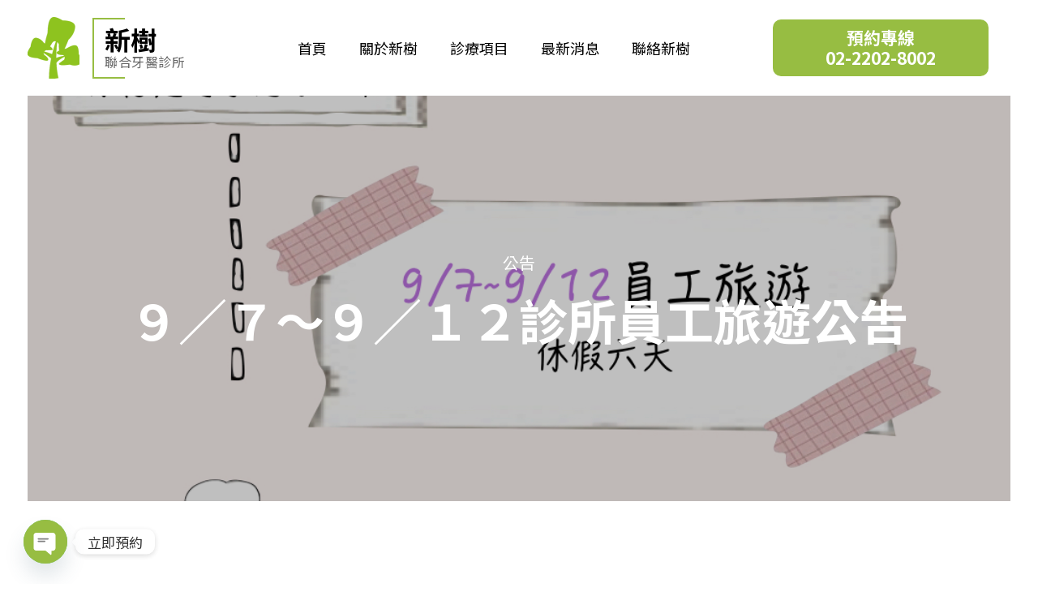

--- FILE ---
content_type: text/html; charset=UTF-8
request_url: https://newtree.com.tw/uncategorized/3923/
body_size: 20531
content:
<!doctype html>
<html lang="zh-TW" prefix="og: https://ogp.me/ns#">
<head>
	
	<meta charset="UTF-8">
	<meta http-equiv="X-UA-Compatible" content="IE=edge">
	<meta name="viewport" content="width=device-width, initial-scale=1">

	

		<style>img:is([sizes="auto" i], [sizes^="auto," i]) { contain-intrinsic-size: 3000px 1500px }</style>
	

<title>９／７～９／１２診所員工旅遊公吿 - 新樹聯合牙科</title>
<meta name="description" content="新樹牙醫９／７～９／１２休診 診所員工旅遊公告"/>
<meta name="robots" content="follow, index, max-snippet:-1, max-video-preview:-1, max-image-preview:large"/>
<link rel="canonical" href="https://newtree.com.tw/uncategorized/3923/" />
<meta property="og:locale" content="zh_TW" />
<meta property="og:type" content="article" />
<meta property="og:title" content="９／７～９／１２診所員工旅遊公吿 - 新樹聯合牙科" />
<meta property="og:description" content="新樹牙醫９／７～９／１２休診 診所員工旅遊公告" />
<meta property="og:url" content="https://newtree.com.tw/uncategorized/3923/" />
<meta property="og:site_name" content="新樹聯合牙科" />
<meta property="article:section" content="公告" />
<meta property="og:updated_time" content="2023-09-02T08:47:16+08:00" />
<meta property="og:image" content="https://newtree.com.tw/wp-content/uploads/員工旅遊公休jpeg-1.jpeg" />
<meta property="og:image:secure_url" content="https://newtree.com.tw/wp-content/uploads/員工旅遊公休jpeg-1.jpeg" />
<meta property="og:image:width" content="1024" />
<meta property="og:image:height" content="768" />
<meta property="og:image:alt" content="員工旅遊公休jpeg" />
<meta property="og:image:type" content="image/jpeg" />
<meta property="article:published_time" content="2023-08-31T16:24:34+08:00" />
<meta property="article:modified_time" content="2023-09-02T08:47:16+08:00" />
<meta name="twitter:card" content="summary_large_image" />
<meta name="twitter:title" content="９／７～９／１２診所員工旅遊公吿 - 新樹聯合牙科" />
<meta name="twitter:description" content="新樹牙醫９／７～９／１２休診 診所員工旅遊公告" />
<meta name="twitter:image" content="https://newtree.com.tw/wp-content/uploads/員工旅遊公休jpeg-1.jpeg" />
<meta name="twitter:label1" content="Written by" />
<meta name="twitter:data1" content="Hello World" />
<meta name="twitter:label2" content="Time to read" />
<meta name="twitter:data2" content="Less than a minute" />
<script type="application/ld+json" class="rank-math-schema">{"@context":"https://schema.org","@graph":[{"@type":"Place","@id":"https://newtree.com.tw/#place","geo":{"@type":"GeoCoordinates","latitude":"25.024095","longitude":"121.426111"},"hasMap":"https://www.google.com/maps/search/?api=1&amp;query=25.024095,121.426111","address":{"@type":"PostalAddress","streetAddress":"\u5efa\u5b89\u885790\u865f1\u6a13","addressLocality":"\u65b0\u838a\u5340","addressRegion":"\u65b0\u5317\u5e02","postalCode":"242","addressCountry":"Taiwan"}},{"@type":["Dentist","Organization"],"@id":"https://newtree.com.tw/#organization","name":"\u65b0\u6a39\u806f\u5408\u7259\u79d1","url":"https://newtree.com.tw","email":"dentalnewtree@gmail.com","address":{"@type":"PostalAddress","streetAddress":"\u5efa\u5b89\u885790\u865f1\u6a13","addressLocality":"\u65b0\u838a\u5340","addressRegion":"\u65b0\u5317\u5e02","postalCode":"242","addressCountry":"Taiwan"},"logo":{"@type":"ImageObject","@id":"https://newtree.com.tw/#logo","url":"https://newtree.com.tw/wp-content/uploads/newtree-500x233-1.png","contentUrl":"https://newtree.com.tw/wp-content/uploads/newtree-500x233-1.png","caption":"\u65b0\u6a39\u806f\u5408\u7259\u79d1","inLanguage":"zh-TW","width":"500","height":"233"},"openingHours":["Monday,Tuesday,Wednesday,Thursday,Friday,Saturday 09:00-21:00"],"location":{"@id":"https://newtree.com.tw/#place"},"image":{"@id":"https://newtree.com.tw/#logo"},"telephone":"0222028002"},{"@type":"WebSite","@id":"https://newtree.com.tw/#website","url":"https://newtree.com.tw","name":"\u65b0\u6a39\u806f\u5408\u7259\u79d1","publisher":{"@id":"https://newtree.com.tw/#organization"},"inLanguage":"zh-TW"},{"@type":"ImageObject","@id":"https://newtree.com.tw/wp-content/uploads/\u54e1\u5de5\u65c5\u904a\u516c\u4f11jpeg-1.jpeg","url":"https://newtree.com.tw/wp-content/uploads/\u54e1\u5de5\u65c5\u904a\u516c\u4f11jpeg-1.jpeg","width":"1024","height":"768","caption":"\u54e1\u5de5\u65c5\u904a\u516c\u4f11jpeg","inLanguage":"zh-TW"},{"@type":"WebPage","@id":"https://newtree.com.tw/uncategorized/3923/#webpage","url":"https://newtree.com.tw/uncategorized/3923/","name":"\uff19\uff0f\uff17\uff5e\uff19\uff0f\uff11\uff12\u8a3a\u6240\u54e1\u5de5\u65c5\u904a\u516c\u543f - \u65b0\u6a39\u806f\u5408\u7259\u79d1","datePublished":"2023-08-31T16:24:34+08:00","dateModified":"2023-09-02T08:47:16+08:00","isPartOf":{"@id":"https://newtree.com.tw/#website"},"primaryImageOfPage":{"@id":"https://newtree.com.tw/wp-content/uploads/\u54e1\u5de5\u65c5\u904a\u516c\u4f11jpeg-1.jpeg"},"inLanguage":"zh-TW"},{"@type":"Person","@id":"https://newtree.com.tw/author/hello/","name":"Hello World","url":"https://newtree.com.tw/author/hello/","image":{"@type":"ImageObject","@id":"https://newtree.com.tw/wp-content/uploads/user-icon-96x96.jpg","url":"https://newtree.com.tw/wp-content/uploads/user-icon-96x96.jpg","caption":"Hello World","inLanguage":"zh-TW"},"worksFor":{"@id":"https://newtree.com.tw/#organization"}},{"@type":"BlogPosting","headline":"\uff19\uff0f\uff17\uff5e\uff19\uff0f\uff11\uff12\u8a3a\u6240\u54e1\u5de5\u65c5\u904a\u516c\u543f - \u65b0\u6a39\u806f\u5408\u7259\u79d1","datePublished":"2023-08-31T16:24:34+08:00","dateModified":"2023-09-02T08:47:16+08:00","articleSection":"\u516c\u544a","author":{"@id":"https://newtree.com.tw/author/hello/","name":"Hello World"},"publisher":{"@id":"https://newtree.com.tw/#organization"},"description":"\u65b0\u6a39\u7259\u91ab\uff19\uff0f\uff17\uff5e\uff19\uff0f\uff11\uff12\u4f11\u8a3a \u8a3a\u6240\u54e1\u5de5\u65c5\u904a\u516c\u544a","name":"\uff19\uff0f\uff17\uff5e\uff19\uff0f\uff11\uff12\u8a3a\u6240\u54e1\u5de5\u65c5\u904a\u516c\u543f - \u65b0\u6a39\u806f\u5408\u7259\u79d1","@id":"https://newtree.com.tw/uncategorized/3923/#richSnippet","isPartOf":{"@id":"https://newtree.com.tw/uncategorized/3923/#webpage"},"image":{"@id":"https://newtree.com.tw/wp-content/uploads/\u54e1\u5de5\u65c5\u904a\u516c\u4f11jpeg-1.jpeg"},"inLanguage":"zh-TW","mainEntityOfPage":{"@id":"https://newtree.com.tw/uncategorized/3923/#webpage"}}]}</script>


<link rel='dns-prefetch' href='//fonts.googleapis.com' />
<link rel="alternate" type="application/rss+xml" title="訂閱《新樹聯合牙科》&raquo; 資訊提供" href="https://newtree.com.tw/feed/" />
<link rel="alternate" type="application/rss+xml" title="訂閱《新樹聯合牙科》&raquo; 留言的資訊提供" href="https://newtree.com.tw/comments/feed/" />
<link rel='stylesheet' id='larson-plugin-frontend-widget-style-css' href='https://newtree.com.tw/wp-content/plugins/larson-plugin/elementor/assets/css/style.css' type='text/css' media='all' />
<link rel='stylesheet' id='wp-block-library-css' href='https://newtree.com.tw/wp-includes/css/dist/block-library/style.min.css' type='text/css' media='all' />
<style id='rank-math-toc-block-style-inline-css' type='text/css'>
.wp-block-rank-math-toc-block nav ol{counter-reset:item}.wp-block-rank-math-toc-block nav ol li{display:block}.wp-block-rank-math-toc-block nav ol li:before{content:counters(item, ".") ". ";counter-increment:item}

</style>
<style id='rank-math-rich-snippet-style-inline-css' type='text/css'>
/*!
* Plugin:  Rank Math
* URL: https://rankmath.com/wordpress/plugin/seo-suite/
* Name:  rank-math-review-snippet.css
*/@-webkit-keyframes spin{0%{-webkit-transform:rotate(0deg)}100%{-webkit-transform:rotate(-360deg)}}@keyframes spin{0%{-webkit-transform:rotate(0deg)}100%{-webkit-transform:rotate(-360deg)}}@keyframes bounce{from{-webkit-transform:translateY(0px);transform:translateY(0px)}to{-webkit-transform:translateY(-5px);transform:translateY(-5px)}}@-webkit-keyframes bounce{from{-webkit-transform:translateY(0px);transform:translateY(0px)}to{-webkit-transform:translateY(-5px);transform:translateY(-5px)}}@-webkit-keyframes loading{0%{background-size:20% 50% ,20% 50% ,20% 50%}20%{background-size:20% 20% ,20% 50% ,20% 50%}40%{background-size:20% 100%,20% 20% ,20% 50%}60%{background-size:20% 50% ,20% 100%,20% 20%}80%{background-size:20% 50% ,20% 50% ,20% 100%}100%{background-size:20% 50% ,20% 50% ,20% 50%}}@keyframes loading{0%{background-size:20% 50% ,20% 50% ,20% 50%}20%{background-size:20% 20% ,20% 50% ,20% 50%}40%{background-size:20% 100%,20% 20% ,20% 50%}60%{background-size:20% 50% ,20% 100%,20% 20%}80%{background-size:20% 50% ,20% 50% ,20% 100%}100%{background-size:20% 50% ,20% 50% ,20% 50%}}:root{--rankmath-wp-adminbar-height: 0}#rank-math-rich-snippet-wrapper{overflow:hidden}#rank-math-rich-snippet-wrapper h5.rank-math-title{display:block;font-size:18px;line-height:1.4}#rank-math-rich-snippet-wrapper .rank-math-review-image{float:right;max-width:40%;margin-left:15px}#rank-math-rich-snippet-wrapper .rank-math-review-data{margin-bottom:15px}#rank-math-rich-snippet-wrapper .rank-math-total-wrapper{width:100%;padding:0 0 20px 0;float:left;clear:both;position:relative;-webkit-box-sizing:border-box;box-sizing:border-box}#rank-math-rich-snippet-wrapper .rank-math-total-wrapper .rank-math-total{border:0;display:block;margin:0;width:auto;float:left;text-align:left;padding:0;font-size:24px;line-height:1;font-weight:700;-webkit-box-sizing:border-box;box-sizing:border-box;overflow:hidden}#rank-math-rich-snippet-wrapper .rank-math-total-wrapper .rank-math-review-star{float:left;margin-left:15px;margin-top:5px;position:relative;z-index:99;line-height:1}#rank-math-rich-snippet-wrapper .rank-math-total-wrapper .rank-math-review-star .rank-math-review-result-wrapper{display:inline-block;white-space:nowrap;position:relative;color:#e7e7e7}#rank-math-rich-snippet-wrapper .rank-math-total-wrapper .rank-math-review-star .rank-math-review-result-wrapper .rank-math-review-result{position:absolute;top:0;left:0;overflow:hidden;white-space:nowrap;color:#ffbe01}#rank-math-rich-snippet-wrapper .rank-math-total-wrapper .rank-math-review-star .rank-math-review-result-wrapper i{font-size:18px;-webkit-text-stroke-width:1px;font-style:normal;padding:0 2px;line-height:inherit}#rank-math-rich-snippet-wrapper .rank-math-total-wrapper .rank-math-review-star .rank-math-review-result-wrapper i:before{content:"\2605"}body.rtl #rank-math-rich-snippet-wrapper .rank-math-review-image{float:left;margin-left:0;margin-right:15px}body.rtl #rank-math-rich-snippet-wrapper .rank-math-total-wrapper .rank-math-total{float:right}body.rtl #rank-math-rich-snippet-wrapper .rank-math-total-wrapper .rank-math-review-star{float:right;margin-left:0;margin-right:15px}body.rtl #rank-math-rich-snippet-wrapper .rank-math-total-wrapper .rank-math-review-star .rank-math-review-result{left:auto;right:0}@media screen and (max-width: 480px){#rank-math-rich-snippet-wrapper .rank-math-review-image{display:block;max-width:100%;width:100%;text-align:center;margin-right:0}#rank-math-rich-snippet-wrapper .rank-math-review-data{clear:both}}.clear{clear:both}

</style>
<style id='classic-theme-styles-inline-css' type='text/css'>
/*! This file is auto-generated */
.wp-block-button__link{color:#fff;background-color:#32373c;border-radius:9999px;box-shadow:none;text-decoration:none;padding:calc(.667em + 2px) calc(1.333em + 2px);font-size:1.125em}.wp-block-file__button{background:#32373c;color:#fff;text-decoration:none}
</style>
<style id='global-styles-inline-css' type='text/css'>
:root{--wp--preset--aspect-ratio--square: 1;--wp--preset--aspect-ratio--4-3: 4/3;--wp--preset--aspect-ratio--3-4: 3/4;--wp--preset--aspect-ratio--3-2: 3/2;--wp--preset--aspect-ratio--2-3: 2/3;--wp--preset--aspect-ratio--16-9: 16/9;--wp--preset--aspect-ratio--9-16: 9/16;--wp--preset--color--black: #000000;--wp--preset--color--cyan-bluish-gray: #abb8c3;--wp--preset--color--white: #ffffff;--wp--preset--color--pale-pink: #f78da7;--wp--preset--color--vivid-red: #cf2e2e;--wp--preset--color--luminous-vivid-orange: #ff6900;--wp--preset--color--luminous-vivid-amber: #fcb900;--wp--preset--color--light-green-cyan: #7bdcb5;--wp--preset--color--vivid-green-cyan: #00d084;--wp--preset--color--pale-cyan-blue: #8ed1fc;--wp--preset--color--vivid-cyan-blue: #0693e3;--wp--preset--color--vivid-purple: #9b51e0;--wp--preset--gradient--vivid-cyan-blue-to-vivid-purple: linear-gradient(135deg,rgba(6,147,227,1) 0%,rgb(155,81,224) 100%);--wp--preset--gradient--light-green-cyan-to-vivid-green-cyan: linear-gradient(135deg,rgb(122,220,180) 0%,rgb(0,208,130) 100%);--wp--preset--gradient--luminous-vivid-amber-to-luminous-vivid-orange: linear-gradient(135deg,rgba(252,185,0,1) 0%,rgba(255,105,0,1) 100%);--wp--preset--gradient--luminous-vivid-orange-to-vivid-red: linear-gradient(135deg,rgba(255,105,0,1) 0%,rgb(207,46,46) 100%);--wp--preset--gradient--very-light-gray-to-cyan-bluish-gray: linear-gradient(135deg,rgb(238,238,238) 0%,rgb(169,184,195) 100%);--wp--preset--gradient--cool-to-warm-spectrum: linear-gradient(135deg,rgb(74,234,220) 0%,rgb(151,120,209) 20%,rgb(207,42,186) 40%,rgb(238,44,130) 60%,rgb(251,105,98) 80%,rgb(254,248,76) 100%);--wp--preset--gradient--blush-light-purple: linear-gradient(135deg,rgb(255,206,236) 0%,rgb(152,150,240) 100%);--wp--preset--gradient--blush-bordeaux: linear-gradient(135deg,rgb(254,205,165) 0%,rgb(254,45,45) 50%,rgb(107,0,62) 100%);--wp--preset--gradient--luminous-dusk: linear-gradient(135deg,rgb(255,203,112) 0%,rgb(199,81,192) 50%,rgb(65,88,208) 100%);--wp--preset--gradient--pale-ocean: linear-gradient(135deg,rgb(255,245,203) 0%,rgb(182,227,212) 50%,rgb(51,167,181) 100%);--wp--preset--gradient--electric-grass: linear-gradient(135deg,rgb(202,248,128) 0%,rgb(113,206,126) 100%);--wp--preset--gradient--midnight: linear-gradient(135deg,rgb(2,3,129) 0%,rgb(40,116,252) 100%);--wp--preset--font-size--small: 13px;--wp--preset--font-size--medium: 20px;--wp--preset--font-size--large: 36px;--wp--preset--font-size--x-large: 42px;--wp--preset--spacing--20: 0.44rem;--wp--preset--spacing--30: 0.67rem;--wp--preset--spacing--40: 1rem;--wp--preset--spacing--50: 1.5rem;--wp--preset--spacing--60: 2.25rem;--wp--preset--spacing--70: 3.38rem;--wp--preset--spacing--80: 5.06rem;--wp--preset--shadow--natural: 6px 6px 9px rgba(0, 0, 0, 0.2);--wp--preset--shadow--deep: 12px 12px 50px rgba(0, 0, 0, 0.4);--wp--preset--shadow--sharp: 6px 6px 0px rgba(0, 0, 0, 0.2);--wp--preset--shadow--outlined: 6px 6px 0px -3px rgba(255, 255, 255, 1), 6px 6px rgba(0, 0, 0, 1);--wp--preset--shadow--crisp: 6px 6px 0px rgba(0, 0, 0, 1);}:where(.is-layout-flex){gap: 0.5em;}:where(.is-layout-grid){gap: 0.5em;}body .is-layout-flex{display: flex;}.is-layout-flex{flex-wrap: wrap;align-items: center;}.is-layout-flex > :is(*, div){margin: 0;}body .is-layout-grid{display: grid;}.is-layout-grid > :is(*, div){margin: 0;}:where(.wp-block-columns.is-layout-flex){gap: 2em;}:where(.wp-block-columns.is-layout-grid){gap: 2em;}:where(.wp-block-post-template.is-layout-flex){gap: 1.25em;}:where(.wp-block-post-template.is-layout-grid){gap: 1.25em;}.has-black-color{color: var(--wp--preset--color--black) !important;}.has-cyan-bluish-gray-color{color: var(--wp--preset--color--cyan-bluish-gray) !important;}.has-white-color{color: var(--wp--preset--color--white) !important;}.has-pale-pink-color{color: var(--wp--preset--color--pale-pink) !important;}.has-vivid-red-color{color: var(--wp--preset--color--vivid-red) !important;}.has-luminous-vivid-orange-color{color: var(--wp--preset--color--luminous-vivid-orange) !important;}.has-luminous-vivid-amber-color{color: var(--wp--preset--color--luminous-vivid-amber) !important;}.has-light-green-cyan-color{color: var(--wp--preset--color--light-green-cyan) !important;}.has-vivid-green-cyan-color{color: var(--wp--preset--color--vivid-green-cyan) !important;}.has-pale-cyan-blue-color{color: var(--wp--preset--color--pale-cyan-blue) !important;}.has-vivid-cyan-blue-color{color: var(--wp--preset--color--vivid-cyan-blue) !important;}.has-vivid-purple-color{color: var(--wp--preset--color--vivid-purple) !important;}.has-black-background-color{background-color: var(--wp--preset--color--black) !important;}.has-cyan-bluish-gray-background-color{background-color: var(--wp--preset--color--cyan-bluish-gray) !important;}.has-white-background-color{background-color: var(--wp--preset--color--white) !important;}.has-pale-pink-background-color{background-color: var(--wp--preset--color--pale-pink) !important;}.has-vivid-red-background-color{background-color: var(--wp--preset--color--vivid-red) !important;}.has-luminous-vivid-orange-background-color{background-color: var(--wp--preset--color--luminous-vivid-orange) !important;}.has-luminous-vivid-amber-background-color{background-color: var(--wp--preset--color--luminous-vivid-amber) !important;}.has-light-green-cyan-background-color{background-color: var(--wp--preset--color--light-green-cyan) !important;}.has-vivid-green-cyan-background-color{background-color: var(--wp--preset--color--vivid-green-cyan) !important;}.has-pale-cyan-blue-background-color{background-color: var(--wp--preset--color--pale-cyan-blue) !important;}.has-vivid-cyan-blue-background-color{background-color: var(--wp--preset--color--vivid-cyan-blue) !important;}.has-vivid-purple-background-color{background-color: var(--wp--preset--color--vivid-purple) !important;}.has-black-border-color{border-color: var(--wp--preset--color--black) !important;}.has-cyan-bluish-gray-border-color{border-color: var(--wp--preset--color--cyan-bluish-gray) !important;}.has-white-border-color{border-color: var(--wp--preset--color--white) !important;}.has-pale-pink-border-color{border-color: var(--wp--preset--color--pale-pink) !important;}.has-vivid-red-border-color{border-color: var(--wp--preset--color--vivid-red) !important;}.has-luminous-vivid-orange-border-color{border-color: var(--wp--preset--color--luminous-vivid-orange) !important;}.has-luminous-vivid-amber-border-color{border-color: var(--wp--preset--color--luminous-vivid-amber) !important;}.has-light-green-cyan-border-color{border-color: var(--wp--preset--color--light-green-cyan) !important;}.has-vivid-green-cyan-border-color{border-color: var(--wp--preset--color--vivid-green-cyan) !important;}.has-pale-cyan-blue-border-color{border-color: var(--wp--preset--color--pale-cyan-blue) !important;}.has-vivid-cyan-blue-border-color{border-color: var(--wp--preset--color--vivid-cyan-blue) !important;}.has-vivid-purple-border-color{border-color: var(--wp--preset--color--vivid-purple) !important;}.has-vivid-cyan-blue-to-vivid-purple-gradient-background{background: var(--wp--preset--gradient--vivid-cyan-blue-to-vivid-purple) !important;}.has-light-green-cyan-to-vivid-green-cyan-gradient-background{background: var(--wp--preset--gradient--light-green-cyan-to-vivid-green-cyan) !important;}.has-luminous-vivid-amber-to-luminous-vivid-orange-gradient-background{background: var(--wp--preset--gradient--luminous-vivid-amber-to-luminous-vivid-orange) !important;}.has-luminous-vivid-orange-to-vivid-red-gradient-background{background: var(--wp--preset--gradient--luminous-vivid-orange-to-vivid-red) !important;}.has-very-light-gray-to-cyan-bluish-gray-gradient-background{background: var(--wp--preset--gradient--very-light-gray-to-cyan-bluish-gray) !important;}.has-cool-to-warm-spectrum-gradient-background{background: var(--wp--preset--gradient--cool-to-warm-spectrum) !important;}.has-blush-light-purple-gradient-background{background: var(--wp--preset--gradient--blush-light-purple) !important;}.has-blush-bordeaux-gradient-background{background: var(--wp--preset--gradient--blush-bordeaux) !important;}.has-luminous-dusk-gradient-background{background: var(--wp--preset--gradient--luminous-dusk) !important;}.has-pale-ocean-gradient-background{background: var(--wp--preset--gradient--pale-ocean) !important;}.has-electric-grass-gradient-background{background: var(--wp--preset--gradient--electric-grass) !important;}.has-midnight-gradient-background{background: var(--wp--preset--gradient--midnight) !important;}.has-small-font-size{font-size: var(--wp--preset--font-size--small) !important;}.has-medium-font-size{font-size: var(--wp--preset--font-size--medium) !important;}.has-large-font-size{font-size: var(--wp--preset--font-size--large) !important;}.has-x-large-font-size{font-size: var(--wp--preset--font-size--x-large) !important;}
:where(.wp-block-post-template.is-layout-flex){gap: 1.25em;}:where(.wp-block-post-template.is-layout-grid){gap: 1.25em;}
:where(.wp-block-columns.is-layout-flex){gap: 2em;}:where(.wp-block-columns.is-layout-grid){gap: 2em;}
:root :where(.wp-block-pullquote){font-size: 1.5em;line-height: 1.6;}
</style>
<link rel='stylesheet' id='chaty-front-css-css' href='https://newtree.com.tw/wp-content/plugins/chaty/css/chaty-front.min.css' type='text/css' media='all' />
<link rel='stylesheet' id='wpa-css-css' href='https://newtree.com.tw/wp-content/plugins/honeypot/includes/css/wpa.css' type='text/css' media='all' />
<link rel='stylesheet' id='to-top-css' href='https://newtree.com.tw/wp-content/plugins/to-top/public/css/to-top-public.css' type='text/css' media='all' />
<link rel='stylesheet' id='bootstrap-grid-css' href='https://newtree.com.tw/wp-content/themes/larson/assets/styles/bootstrap-grid.css' type='text/css' media='all' />
<link rel='stylesheet' id='larson-font-awesome-css' href='https://newtree.com.tw/wp-content/themes/larson/assets/fonts/font-awesome/css/font-awesome.css' type='text/css' media='all' />
<link rel='stylesheet' id='magnific-popup-css' href='https://newtree.com.tw/wp-content/themes/larson/assets/styles/magnific-popup.css' type='text/css' media='all' />
<link rel='stylesheet' id='aos-css' href='https://newtree.com.tw/wp-content/themes/larson/assets/styles/aos.css' type='text/css' media='all' />
<link rel='stylesheet' id='swiper-css' href='https://newtree.com.tw/wp-content/plugins/elementor/assets/lib/swiper/v8/css/swiper.min.css' type='text/css' media='all' />
<link rel='stylesheet' id='jquery-pagepiling-css' href='https://newtree.com.tw/wp-content/themes/larson/assets/styles/jquery.pagepiling.css' type='text/css' media='all' />
<link rel='stylesheet' id='larson-main-css' href='https://newtree.com.tw/wp-content/themes/larson-child/style.css' type='text/css' media='all' />
<link rel='stylesheet' id='larson-child-style-css' href='https://newtree.com.tw/wp-content/themes/larson/style.css' type='text/css' media='all' />
<link rel='stylesheet' id='larson-fonts-css' href='https://fonts.googleapis.com/css?family=Roboto%3A100%2C100i%2C300%2C300i%2C400%2C400i%2C500%2C500i%2C700%2C700i%2C900%2C900i%7CYeseva+One%7CMr+De+Haviland&#038;display=swap' type='text/css' media='all' />
<link rel='stylesheet' id='larson-primary-font-css' href='https://fonts.googleapis.com/css?family=Noto+Sans+TC%3A100%2C200%2C300%2Cregular%2C500%2C600%2C700%2C800%2C900&#038;subset=chinese-traditional,cyrillic,latin,latin-ext,vietnamese&#038;display=swap' type='text/css' media='all' />
<link rel='stylesheet' id='larson-paragraphs-font-css' href='https://fonts.googleapis.com/css?family=Noto+Sans+TC%3A100%2C200%2C300%2Cregular%2C500%2C600%2C700%2C800%2C900&#038;subset=chinese-traditional,cyrillic,latin,latin-ext,vietnamese&#038;display=swap' type='text/css' media='all' />
<link rel='stylesheet' id='bdt-uikit-css' href='https://newtree.com.tw/wp-content/plugins/bdthemes-element-pack/assets/css/bdt-uikit.css' type='text/css' media='all' />
<link rel='stylesheet' id='ep-helper-css' href='https://newtree.com.tw/wp-content/plugins/bdthemes-element-pack/assets/css/ep-helper.css' type='text/css' media='all' />
<script type="text/javascript" src="https://newtree.com.tw/wp-includes/js/jquery/jquery.min.js" id="jquery-core-js"></script>
<script type="text/javascript" src="https://newtree.com.tw/wp-includes/js/jquery/jquery-migrate.min.js" id="jquery-migrate-js"></script>
<script type="text/javascript" id="to-top-js-extra">
/* <![CDATA[ */
var to_top_options = {"scroll_offset":"100","icon_opacity":"90","style":"icon","icon_type":"dashicons-arrow-up-alt2","icon_color":"#ffffff","icon_bg_color":"#97bd42","icon_size":"44","border_radius":"50","image":"https:\/\/newtree.com.tw\/wp-content\/plugins\/to-top\/admin\/images\/default.png","image_width":"65","image_alt":"","location":"bottom-right","margin_x":"20","margin_y":"24","show_on_admin":"0","enable_autohide":"0","autohide_time":"2","enable_hide_small_device":"0","small_device_max_width":"640","reset":"0"};
/* ]]> */
</script>
<script async type="text/javascript" src="https://newtree.com.tw/wp-content/plugins/to-top/public/js/to-top-public.js" id="to-top-js"></script>
<link rel="https://api.w.org/" href="https://newtree.com.tw/wp-json/" /><link rel="alternate" title="JSON" type="application/json" href="https://newtree.com.tw/wp-json/wp/v2/posts/3923" />
<script async src="https://www.googletagmanager.com/gtag/js?id=G-BEMNW1NF0L"></script>
<script>
  window.dataLayer = window.dataLayer || [];
  function gtag(){dataLayer.push(arguments);}
  gtag('js', new Date());

  gtag('config', 'G-BEMNW1NF0L');
</script><style type="text/css" id="simple-css-output">/*聯絡工具*/circle { fill: #97BD42 !important;}</style>
<style>
	
		/* Paragraphs Color */
	body,
	.field input[type="text"],
	.field input[type="number"],
	.field input[type="tel"],
	.field input[type="email"],
	.field input[type="phone"],
	.field input[type="address"],
	.field input[type="password"],
	.field textarea,
	.field input::placeholder,
	.field textarea::placeholder,
	.mobile-canvas__copy,
	.mobile-canvas__link,
	.slide-tab__number,
	.slide-tab__title,
	.services-section__link,
	.services__item-text,
	.contact-block__address,
	.contact-block__item,
	.contact-block__item-val a,
	.about-block__text,
	.main-slider .swiper-custom-pagination ul li .num,
	.main-slider .swiper-custom-pagination ul li .label,
	.services__item-text {
		color: #515151;
	}
	.post-related__title a svg,
	.services-provided__icon .e-font-icon-svg {
		fill: #515151;
	}
	
		/* Theme Color */
	html ::-webkit-scrollbar-thumb {
		background: #97bd42;
	}
	a:hover,
	a:focus,
	.color-yellow,
	.btn--outline,
	.heading-small,
	.navigation__dropdown li a:hover,
	.navigation__dropdown li a:focus,
	.navigation__item--current .navigation__link,
	.navigation__link:hover,
	.navigation__link:focus,
	.filter__item:hover,
	.filter__item:focus,
	.filter__item--active,
	.webpage--parallax-dark .footer .lang-switcher__link--current,
	.lang-switcher__link--current,
	.lang-switcher__link:hover,
	.lang-switcher__link:focus,
	.header--white .navigation__link:hover,
	.header--white .navigation__link:focus,
	.header--fixed .navigation__link:hover,
	.header--fixed .navigation__link:focus,
	.footer--white .lang-switcher__link--current,
	.footer--white .lang-switcher__link:focus,
	.footer__column-menu li a:hover,
	.footer__column-item--current .footer__column-link,
	.footer__column-link:hover,
	.footer__column-link:focus,
	.page-404__text a,
	.card--send:focus .card__send-text,
	.card--news-masonry:hover .card__link,
	.card--news-masonry:focus .card__link,
	.review-card__post span,
	.statistics__item-value,
	.services-provided__link:focus,
	.post-sb-page__main-pic--inner .post-sb-page__heading span,
	.post-sb__social .social__link:hover,
	.service-card__link,
	.contact-block__item-val a:focus,
	.video-section .lang-switcher__link--current,
	.main-slider .container .title b,
	.article__tag,
	.article__header .post-sb-page__tag a,
	.welcome__title span span,
	.contact-parallax__form-title span span,
	.archive-item .btn-link:hover,
	.is-style-outline .wp-block-button__link,
	.post-password-form input[type="submit"],
	.wp-block-calendar a,
	.services-provided__link:hover,
	.services-provided__link:focus,
	.services__title span span,
	.services__digit,
	.services__link,
	.card--news .card__link {
		color: #97bd42;
	}
	.navigation__dropdown .current-menu-itemnavigation__item a,
	.header--white .navigation__item--current .header--white .navigation__link,
	.header--fixed .navigation__item--current .navigation__link,
	.main-slider .tp-tab.selected .slide-tab__number {
		color: #97bd42 !important;
	}
	.swiper-pagination-bullet-active,
	.btn,
	.btn--outline:hover,
	.btn--outline:focus,
	.logo::after,
	.play-btn,
	.preloader__double-bounce,
	.welcome__line,
	.contact-parallax__form .line,
	.latest-projects__carousel .swiper-pagination-bullet.swiper-pagination-bullet-active,
	.reviews-carousel .swiper-pagination-bullet.swiper-pagination-bullet-active,
	.pager a:hover,
	.page-links .post-page-numbers:hover,
	.archive-item .btn-link:hover:before,
	.wp-block-button__link,
	.bline .bline-1:before,
	.bline .bline-2:before,
	.bline .bline-3:before,
	.card:hover .card__content,
	.card:focus .card__content,
	.card--active .card__content,
	.pager .current,
	.page-links .current,
	.btn:hover, .btn:focus,
	.play-btn:hover, .play-btn:focus,
	#pp-nav ul li a.active span,
	#pp-nav ul li:hover a span,
	.webpage--parallax-dark #pp-nav ul li a.active span {
		background-color: #97bd42;
	}
	.btn,
	.btn--outline,
	.logo::before,
	.card--team:focus .card__content,
	.card--send:focus,
	.card--transparent:focus,
	.card--active,
	.card--news-masonry:hover .card__content,
	.card--news-masonry:focus .card__content,
	.review-card,
	.about-section__cite::before,
	.parallax__project::before,
	.pager a:hover,
	.page-links .post-page-numbers:hover,
	.wp-block-button__link,
	.is-style-outline .wp-block-button__link,
	.post-password-form input[type="submit"] {
		border-color: #97bd42;
	}
	.menu-toggle:hover::before,
	.menu-toggle:hover::after,
	.menu-toggle:focus::before,
	.menu-toggle:focus::after,
	.header--white .menu-toggle:hover::before,
	.header--white .menu-toggle:hover::after,
	.header--white .menu-toggle:focus::before,
	.header--white .menu-toggle:focus::after,
	.process__heading::before,
	.services-provided__heading::before,
	.architects__heading::before,
	.about-block__heading::before {
		border-top-color: #97bd42;
	}
	.mobile-canvas__close:hover svg,
	.mobile-canvas__close:focus svg,
	.card--news-masonry:hover .card__link svg,
	.card--news-masonry:focus .card__link svg,
	.projects-carousel__next:hover,
	.projects-carousel__next:focus,
	.projects-carousel__prev:hover,
	.projects-carousel__prev:focus,
	.projects-slider__next:hover,
	.projects-slider__next:focus,
	.projects-slider__prev:hover,
	.projects-slider__prev:focus,
	.services-provided__link:focus svg,
	.service-card__link svg,
	.services__link svg,
	.review-card .sep svg path,
	.hero__heading .sep svg path,
	.about-section__blockquote .sep svg path,
	.about-block__quote .sep svg path,
	.project-designer__content .sep svg path,
	.card--news .card__link svg,
	.social--white .social__link:hover .e-font-icon-svg {
		fill: #97bd42;
	}
	@media (min-width: 992px) {
		.social__link:hover,
		.social__link:focus,
		.mobile-canvas__phone:hover,
		.mobile-canvas__phone:focus,
		.header--white .social__link:hover,
		.header--white .header__phone:hover,
		.header--white .social__link:hover,
		.header--white .social__link:focus,
		.header--white .header__phone:hover,
		.header--white .header__phone:focus,
		.header--fixed .social__link:hover,
		.header--fixed .header__phone:hover,
		.header--fixed .social__link:hover,
		.header--fixed .social__link:focus,
		.header--fixed .header__phone:hover,
		.header--fixed .header__phone:focus,
		.header__phone:hover,
		.header__phone:focus,
		.footer--white .lang-switcher__link:hover,
		.footer--white .lang-switcher__link:focus,
		.link-arrow:hover,
		.link-arrow:focus,
		.card--send:hover .card__send-text,
		.card--send:focus .card__send-text,
		.preview-card__btn:hover,
		.preview-card__btn:focus,
		.post-related__title a:hover,
		.post-related__title a:focus,
		.contact-block__phone a:hover,
		.contact-block__phone a:focus,
		.contact-block__item-val a:hover,
		.contact-block__item-val a:focus,
		.parallax__link:hover,
		.parallax__link:focus,
		.contact-parallax__phone:hover,
		.contact-parallax__phone:focus,
		.contact-parallax__email:hover,
		.contact-parallax__email:focus,
		.services-provided__link:hover,
		.services-provided__link:focus {
			color: #97bd42;
		}
		.link-arrow:hover svg,
		.link-arrow:focus svg,
		.preview-card__btn:hover svg,
		.preview-card__btn:focus svg,
		.services-provided__link:hover svg,
		.services-provided__link:focus svg,
		.post-related__title a:hover svg,
		.post-related__title a:focus svg,
		.parallax__link:hover svg,
		.parallax__link:focus svg,
		.slider-parallax__nav-btn:hover svg,
		.slider-parallax__nav-btn:focus svg {
			fill: #97bd42;
		}
		.slide-tab:hover .slide-tab__number,
		.slide-tab:hover .slide-tab__title,
		.slide-tab:focus .slide-tab__number,
		.slide-tab:focus .slide-tab__title,
		.quote::before,
		blockquote::before {
			color: #97bd42 !important;
		}
		.card--team:hover .card__content,
		.card--team:focus .card__content,
		.card--send:hover,
		.card--send:focus,
		.card--transparent:hover,
		.card--transparent:focus,
		.card--news .card__content,
		.preview-card__content,
		.hero__heading::before,
		.comment .comment-item__reply a:hover,
		.comment .comment-item__reply a:focus,
		.quote,
		blockquote,
		.service-card--reverse .service-card__detail:hover,
		.service-card--reverse .service-card__detail:focus,
		.service-card__detail:hover,
		.service-card__detail:focus {
			border-color: #97bd42;
		}
		.service-card--reverse .service-card__left::before {
			border-right-color: #97bd42;
		}
		.comment .comment-item__reply a:hover,
		.comment .comment-item__reply a:focus {
			background-color: #97bd42;
		}
		.service-card__left::before {
			border-top-color: #97bd42;
		}
		.service-card__left::before {
			border-left-color: #97bd42;
		}
		.tags-links a:hover,
		.col__sedebar .tagcloud a:hover,
		.wp-block-tag-cloud a:hover {
			background-color: #97bd42;
		}
	}
	
		/* Base font size */
	html,
	body,
	a.btn,
	.btn,
	a.btn-link,
	.btn-link,
	button,
	input[type="submit"],
	input[type="text"],
	input[type="email"],
	input[type="search"],
	input[type="password"],
	input[type="tel"],
	input[type="address"],
	input[type="number"],
	textarea,
	label,
	legend,
	.menu-social-links a i,
	a.page-numbers,
	.page-numbers,
	.post-page-numbers,
	.comments-post .m-title small,
	.comment-reply-link,
	.share-post .share-btn {
		font-size: 18px;
	}
	
	
	
		/* Paragraphs Font */
	body,
	.field input[type="text"],
	.field input[type="number"],
	.field input[type="tel"],
	.field input[type="email"],
	.field input[type="phone"],
	.field input[type="address"],
	.field input[type="password"],
	.field textarea,
	.filter__item,
	.comment-form input[type="text"],
	.comment-form input[type="number"],
	.comment-form input[type="tel"],
	.comment-form input[type="email"],
	.comment-form input[type="phone"],
	.comment-form input[type="address"],
	.comment-form input[type="password"],
	.comment-form textarea,
	.comment-form__btn,
	.quote::before,
	blockquote::before,
	.article--news .article__filter .filter__item,
	.contact-parallax__submit {
		font-family: 'Noto Sans TC', serif;
	}
	
		/* Primary Font */
	.heading,
	.logo__large,
	.more,
	.timer__digit p,
	.page-404__num,
	.page-404__title,
	.coming-soon__title,
	.coming-soon__timer-title,
	.slide-tab__number,
	.card__send-text,
	.card__heading,
	.review-card__name,
	.preview-card__heading,
	.about-section__blockquote,
	.reviews-carousel__title,
	.project-meta__item-title,
	.project-designer__title,
	.steps__item::before,
	.steps__item-title,
	.services-provided__column-heading,
	.services__left p,
	.services__digit,
	.services__title,
	.services__item-title,
	.post-sb-page__main-pic--inner .post-sb-page__heading,
	.post-sb__title,
	.post-sb__subtitle,
	.post-sb__text h1,
	.post-sb__text h2,
	.post-sb__text h3,
	.post-sb__text h4,
	.post-sb__text h5,
	.post-sb__text h6,
	.comment-item__text h1,
	.comment-item__text h2,
	.comment-item__text h3,
	.comment-item__text h4,
	.comment-item__text h5,
	.comment-item__text h6,
	.post-related__title span,
	.post-related__title a,
	.comment__title,
	.comment-form__title,
	.quote p,
	blockquote p,
	.post-sb__text blockquote p,
	.post-sb__text blockquote p,
	.comment-item__text blockquote p,
	.comment-item__text blockquote p,
	.service-card__left::after,
	.service-card__heading,
	.single-service-block h2,
	.contact-block__heading,
	.contact-block__phone a,
	.about-block__inner::before,
	.main-slider .swiper-custom-pagination ul li .num,
	.main-slider .swiper-custom-nav .prev,
	.main-slider .swiper-custom-nav .next,
	.main-slider .tparrows::before,
	.welcome__title,
	.parallax__title,
	.parallax__counter,
	.services__left p,
	.services__digit,
	.services__title,
	.services__item-title,
	.slider-parallax__title,
	.contact-parallax__title,
	.contact-parallax__address,
	.contact-parallax__phone,
	.contact-parallax__form-title,
	.page-navigation a,
	.content-sidebar .widget .widget-title,
	.tags-links a,
	.col__sedebar .tagcloud a,
	.wp-block-tag-cloud a,
	.sidebar__tag-item,
	.post-sb__tags a,
	.archive-item .title,
	.contact-block__heading span {
		font-family: 'Noto Sans TC', serif;
	}
	
	
</style>

<meta name="generator" content="Elementor 3.27.3; features: additional_custom_breakpoints; settings: css_print_method-external, google_font-enabled, font_display-auto">
			<style>
				.e-con.e-parent:nth-of-type(n+4):not(.e-lazyloaded):not(.e-no-lazyload),
				.e-con.e-parent:nth-of-type(n+4):not(.e-lazyloaded):not(.e-no-lazyload) * {
					background-image: none !important;
				}
				@media screen and (max-height: 1024px) {
					.e-con.e-parent:nth-of-type(n+3):not(.e-lazyloaded):not(.e-no-lazyload),
					.e-con.e-parent:nth-of-type(n+3):not(.e-lazyloaded):not(.e-no-lazyload) * {
						background-image: none !important;
					}
				}
				@media screen and (max-height: 640px) {
					.e-con.e-parent:nth-of-type(n+2):not(.e-lazyloaded):not(.e-no-lazyload),
					.e-con.e-parent:nth-of-type(n+2):not(.e-lazyloaded):not(.e-no-lazyload) * {
						background-image: none !important;
					}
				}
			</style>
			<link rel="icon" href="https://newtree.com.tw/wp-content/uploads/cropped-新樹聯合牙醫診所-newtree-199x233-1-32x32.png" sizes="32x32" />
<link rel="icon" href="https://newtree.com.tw/wp-content/uploads/cropped-新樹聯合牙醫診所-newtree-199x233-1-192x192.png" sizes="192x192" />
<link rel="apple-touch-icon" href="https://newtree.com.tw/wp-content/uploads/cropped-新樹聯合牙醫診所-newtree-199x233-1-180x180.png" />
<meta name="msapplication-TileImage" content="https://newtree.com.tw/wp-content/uploads/cropped-新樹聯合牙醫診所-newtree-199x233-1-270x270.png" />
<style type='text/css'>#to_top_scrollup {font-size: 44px; width: 44px; height: 44px;background-color: #97bd42;-webkit-border-radius: 50%; -moz-border-radius: 50%; border-radius: 50%;opacity: 0.9;right:20px;bottom:24px;}</style></head>


<body class="post-template-default single single-post postid-3923 single-format-standard webpage elementor-default elementor-kit-12">
	
  
  
<div style="display: none">
	<svg xmlns="http://www.w3.org/2000/svg" xmlns:xlink="http://www.w3.org/1999/xlink">
	  <symbol id="menu" viewBox="0 -53 384 384">
	    <path d="M368 154.668H16c-8.832 0-16-7.168-16-16s7.168-16 16-16h352c8.832 0 16 7.168 16 16s-7.168 16-16 16zM368 32H16C7.168 32 0 24.832 0 16S7.168 0 16 0h352c8.832 0 16 7.168 16 16s-7.168 16-16 16zm0 245.332H16c-8.832 0-16-7.168-16-16s7.168-16 16-16h352c8.832 0 16 7.168 16 16s-7.168 16-16 16zm0 0" />
	  </symbol>
	  <symbol id="chevron-right" viewBox="0 0 64 64">
	    <path d="M46.8 28.5L20.6.8c-1.1-1.1-2.7-1.1-3.7 0-1.1 1.1-1.1 2.7 0 3.7L42.8 32 16.6 59.5c-1.1 1.1-1.1 2.7 0 3.7.5.5 1.1.8 1.9.8s1.3-.3 1.9-.8l26.1-27.7c2.1-1.9 2.1-5.1.3-7z" />
	  </symbol>
	  <symbol id="envelope-alt" viewBox="0 0 64 64">
	    <path d="M58.7 10.7H5.3C2.4 10.7 0 13.1 0 16v32c0 2.9 2.4 5.3 5.3 5.3h53.3c2.9 0 5.3-2.4 5.3-5.3V16c.1-2.9-2.3-5.3-5.2-5.3zm0 35.7L40.5 29.3l18.1-10.9v28zM28.3 32.3c1.1.8 2.4 1.1 3.7 1.1 1.3 0 2.7-.3 3.7-1.1L52.5 48H10.7l17.1-16 .5.3zm24-16.3L33.1 27.7c-.5.3-1.3.3-1.9 0L11.7 16h40.6zM23.2 29.1L5.3 45.9V18.4l17.9 10.7z" />
	  </symbol>
	  <symbol id="chevron-left" viewBox="0 0 64 64">
	    <path d="M21.1 32L47.2 4.5c1.1-1.1 1.1-2.7 0-3.7s-2.7-1.1-3.7 0L17.4 28.5c-1.9 1.9-1.9 5.1 0 6.9l26.1 27.7c.5.5 1.3.8 1.9.8.5 0 1.3-.3 1.9-.8 1.1-1.1 1.1-2.7 0-3.7L21.1 32z" />
	  </symbol>
	  <symbol id="chevron-down" viewBox="0 0 64 64">
	    <path d="M32 48.1c-1.3 0-2.4-.5-3.5-1.3L.8 20.7C-.3 19.6-.3 18 .8 17c1.1-1.1 2.7-1.1 3.7 0L32 42.8l27.5-26.1c1.1-1.1 2.7-1.1 3.7 0 1.1 1.1 1.1 2.7 0 3.7L35.5 46.5c-1.1 1.4-2.2 1.6-3.5 1.6z" />
	  </symbol>
	  <symbol id="phone" viewBox="0 0 64 64">
	    <path d="M61.6 44.1l-9.3-5.9c-2.4-1.3-5.3-.8-6.9 1.3l-2.1 3.2c-12-7.2-19.5-16.8-22.4-21.1l3.5-2.1c1.1-.8 1.9-1.9 2.1-3.2.3-1.3 0-2.7-.8-3.7l-6.1-8.8C18 1.7 15.1.9 12.9 2.2L4 7c-.5.3-.8.5-1.3.8C-4 15 2.1 31.3 17.6 45.9c11.2 10.7 23.2 16.5 31.7 16.5 3.2 0 5.9-.8 7.7-2.4l1.1-1.1 5.1-8c1.6-2.3.8-5.5-1.6-6.8zm-8 11.9c-4.6 3.8-18.9-1-32.5-13.8C7.7 29.4 2.7 15.8 6.7 11.5L15 6.7l5.9 8.5-3.5 2.1c-1.1.8-1.9 1.9-2.1 3.2-.3 1.3 0 2.7.8 3.7 2.9 4.3 11.2 15.2 24.3 23.2 2.4 1.3 5.3.8 6.9-1.3l2.4-3.5 9.1 5.6-5.2 7.8z" />
	  </symbol>
	  <symbol id="play" viewBox="0 0 330 330">
	    <path d="M37.728 328.12a14.994 14.994 0 0015.222-.4l240-149.999a15 15 0 000-25.44L52.95 2.28A15 15 0 0030 15v300a15.001 15.001 0 007.728 13.12z" />
	  </symbol>
	  <symbol id="close" viewBox="0 0 64 64">
	    <path d="M35.4 32l19.9-19.9c1-1 1-2.4 0-3.4s-2.4-1-3.4 0L32 28.6 12 8.8c-.9-1-2.4-1-3.3 0s-1 2.4 0 3.4L28.6 32 8.7 51.9c-1 1-1 2.4 0 3.4.5.4 1 .7 1.7.7s1.2-.2 1.7-.7l20-19.9 20 19.8c.5.4 1.2.7 1.7.7s1.2-.2 1.7-.7c1-1 1-2.4 0-3.4L35.4 32z" />
	  </symbol>
	  <symbol id="quote" viewBox="0 0 83 62">
	    <path d="M18.6.2c6.267 0 11 2.267 14.2 6.8 3.333 4.4 5 9.667 5 15.8 0 8.267-2.467 15.933-7.4 23-4.8 7.067-10.867 12.333-18.2 15.8L.4 52.2c5.333-2.133 10-5.067 14-8.8 4-3.867 6.733-7.867 8.2-12l-1-.6c-.667.533-1.467.933-2.4 1.2-.933.267-2.267.4-4 .4-3.067 0-6.2-1.2-9.4-3.6-3.067-2.533-4.6-6.333-4.6-11.4 0-5.333 1.733-9.533 5.2-12.6S13.933.2 18.6.2zm44.8 0c6.267 0 11 2.267 14.2 6.8 3.333 4.4 5 9.667 5 15.8 0 8.267-2.467 15.933-7.4 23-4.8 7.067-10.867 12.333-18.2 15.8l-11.8-9.4c5.333-2.133 10-5.067 14-8.8 4-3.867 6.733-7.867 8.2-12l-1-.6c-.667.533-1.467.933-2.4 1.2-.933.267-2.267.4-4 .4-3.067 0-6.2-1.2-9.4-3.6-3.067-2.533-4.6-6.333-4.6-11.4 0-5.333 1.733-9.533 5.2-12.6S58.733.2 63.4.2z" fill="#ffb74d" />
	  </symbol>
	  <symbol id="roller" viewBox="0 0 58 52">
	    <path d="M52.5 7h-1.494V5.506c0-1.25-.44-2.315-1.319-3.194-.878-.878-1.943-1.318-3.193-1.318H4.512c-1.25 0-2.315.44-3.194 1.319C.44 3.19 0 4.255 0 5.505v6.006c0 1.23.44 2.285 1.318 3.164.88.879 1.944 1.318 3.194 1.318h41.982c1.25 0 2.315-.44 3.194-1.318.878-.88 1.318-1.934 1.318-3.164V9.988H52.5c.41 0 .762.147 1.055.44.293.293.44.654.44 1.084v5.976c0 .43-.147.791-.44 1.084-.293.293-.645.44-1.055.44H28.506c-1.25 0-2.315.44-3.194 1.318-.878.879-1.318 1.934-1.318 3.164v4.776c-.86.293-1.572.83-2.139 1.61a4.256 4.256 0 00-.85 2.608v15c0 1.25.44 2.315 1.32 3.194.878.878 1.933 1.318 3.163 1.318 1.25 0 2.315-.44 3.194-1.318.879-.88 1.318-1.944 1.318-3.194v-15c0-.976-.283-1.845-.85-2.607-.566-.781-1.279-1.319-2.138-1.611v-4.776c0-.41.146-.762.44-1.055.292-.293.644-.439 1.054-.439H52.5c1.25 0 2.315-.44 3.193-1.318.88-.88 1.319-1.944 1.319-3.194v-5.976c0-1.25-.44-2.315-1.319-3.194C54.815 7.44 53.75 7 52.5 7zm-4.512 4.512c0 .41-.146.761-.44 1.054-.292.293-.644.44-1.054.44H4.512c-.43 0-.791-.147-1.084-.44a1.438 1.438 0 01-.44-1.054V5.506c0-.41.147-.762.44-1.055.293-.293.654-.44 1.084-.44h41.982c.41 0 .762.147 1.055.44.293.293.44.645.44 1.055v6.006zM27.012 47.488c0 .43-.147.791-.44 1.084-.293.293-.654.44-1.084.44-.41 0-.761-.147-1.054-.44a1.473 1.473 0 01-.44-1.084v-15c0-.41.147-.761.44-1.054.293-.293.644-.44 1.054-.44.43 0 .791.147 1.084.44.293.293.44.644.44 1.054v15z" />
	  </symbol>
	  <symbol id="search" viewBox="0 0 64 64">
	    <path d="M62.9 56.5l-17-13.8c7.2-9.9 6.1-23.7-2.7-32.5C38.4 5.3 32 2.7 25.3 2.7s-13 2.6-17.8 7.4S0 21.3 0 28s2.7 13.1 7.5 17.9c5.1 5.1 11.5 7.5 17.9 7.5 6.1 0 12.3-2.1 17.1-6.7l17.3 14.1c.5.5 1.1.5 1.6.5.8 0 1.6-.3 2.1-1.1.8-1 .8-2.6-.6-3.7zM25.3 48c-5.3 0-10.4-2.1-14.1-5.9-3.7-3.7-5.9-8.8-5.9-14.1s2.1-10.4 5.9-14.1S20 8 25.3 8s10.4 2.1 14.1 5.9 5.9 8.8 5.9 14.1-2.1 10.4-5.9 14.1c-3.7 3.8-8.7 5.9-14.1 5.9z" />
	  </symbol>
	</svg>
</div>
	<div class="preloader">
		<div class="preloader__spinner">
			<span class="preloader__double-bounce"></span>
			<span class="preloader__double-bounce preloader__double-bounce--delay"></span>
		</div>
	</div>

  <div class="container-page">
    

<header class="header __js_fixed-header" id="header">
  <div class="header__inner">
    <div class="header__builder">
	    		<div data-elementor-type="wp-post" data-elementor-id="660" class="elementor elementor-660" data-elementor-settings="{&quot;element_pack_global_tooltip_width&quot;:{&quot;unit&quot;:&quot;px&quot;,&quot;size&quot;:&quot;&quot;,&quot;sizes&quot;:[]},&quot;element_pack_global_tooltip_width_tablet&quot;:{&quot;unit&quot;:&quot;px&quot;,&quot;size&quot;:&quot;&quot;,&quot;sizes&quot;:[]},&quot;element_pack_global_tooltip_width_mobile&quot;:{&quot;unit&quot;:&quot;px&quot;,&quot;size&quot;:&quot;&quot;,&quot;sizes&quot;:[]},&quot;element_pack_global_tooltip_padding&quot;:{&quot;unit&quot;:&quot;px&quot;,&quot;top&quot;:&quot;&quot;,&quot;right&quot;:&quot;&quot;,&quot;bottom&quot;:&quot;&quot;,&quot;left&quot;:&quot;&quot;,&quot;isLinked&quot;:true},&quot;element_pack_global_tooltip_padding_tablet&quot;:{&quot;unit&quot;:&quot;px&quot;,&quot;top&quot;:&quot;&quot;,&quot;right&quot;:&quot;&quot;,&quot;bottom&quot;:&quot;&quot;,&quot;left&quot;:&quot;&quot;,&quot;isLinked&quot;:true},&quot;element_pack_global_tooltip_padding_mobile&quot;:{&quot;unit&quot;:&quot;px&quot;,&quot;top&quot;:&quot;&quot;,&quot;right&quot;:&quot;&quot;,&quot;bottom&quot;:&quot;&quot;,&quot;left&quot;:&quot;&quot;,&quot;isLinked&quot;:true},&quot;element_pack_global_tooltip_border_radius&quot;:{&quot;unit&quot;:&quot;px&quot;,&quot;top&quot;:&quot;&quot;,&quot;right&quot;:&quot;&quot;,&quot;bottom&quot;:&quot;&quot;,&quot;left&quot;:&quot;&quot;,&quot;isLinked&quot;:true},&quot;element_pack_global_tooltip_border_radius_tablet&quot;:{&quot;unit&quot;:&quot;px&quot;,&quot;top&quot;:&quot;&quot;,&quot;right&quot;:&quot;&quot;,&quot;bottom&quot;:&quot;&quot;,&quot;left&quot;:&quot;&quot;,&quot;isLinked&quot;:true},&quot;element_pack_global_tooltip_border_radius_mobile&quot;:{&quot;unit&quot;:&quot;px&quot;,&quot;top&quot;:&quot;&quot;,&quot;right&quot;:&quot;&quot;,&quot;bottom&quot;:&quot;&quot;,&quot;left&quot;:&quot;&quot;,&quot;isLinked&quot;:true}}" data-elementor-post-type="hf_templates">
						<section class="elementor-section elementor-top-section elementor-element elementor-element-3709333 elementor-section-full_width elementor-section-content-middle elementor-section-height-default elementor-section-height-default" data-id="3709333" data-element_type="section" data-settings="{&quot;background_background&quot;:&quot;classic&quot;}">
							<div class="elementor-background-overlay"></div>
							<div class="elementor-container elementor-column-gap-no">
					<div class="elementor-column elementor-col-16 elementor-top-column elementor-element elementor-element-3e82d79" data-id="3e82d79" data-element_type="column">
			<div class="elementor-widget-wrap elementor-element-populated">
						<div class="elementor-element elementor-element-90b313d elementor-widget__width-auto elementor-widget elementor-widget-image" data-id="90b313d" data-element_type="widget" data-widget_type="image.default">
				<div class="elementor-widget-container">
															<img decoding="async" src="https://newtree.com.tw/wp-content/uploads/elementor/thumbs/-newtree-199x233-1-pkvwmsoh1r3tmhoj666v6iluok0dhew89ztklzjpq8.png" title="-newtree-199&#215;233-1" alt="-newtree-199x233-1" loading="lazy" />															</div>
				</div>
				<div class="elementor-element elementor-element-3078456 elementor-widget__width-auto elementor-widget elementor-widget-larson-header-logo" data-id="3078456" data-element_type="widget" data-widget_type="larson-header-logo.default">
				<div class="elementor-widget-container">
					
		
	    <a href="https://newtree.com.tw" class="header__logo logo" title="新樹聯合牙科">
	      <span class="logo__large">
	      	<span >
				新樹			</span>
	      </span>
	      <span class="logo__small">
	      	<span >
				聯合牙醫診所			</span>
	      </span>
	    </a>

						</div>
				</div>
					</div>
		</div>
				<div class="elementor-column elementor-col-66 elementor-top-column elementor-element elementor-element-a186ae5" data-id="a186ae5" data-element_type="column">
			<div class="elementor-widget-wrap elementor-element-populated">
						<div class="elementor-element elementor-element-00cb780 elementor-nav-menu--stretch elementor-nav-menu__text-align-center elementor-nav-menu--dropdown-tablet elementor-nav-menu--toggle elementor-nav-menu--burger elementor-widget elementor-widget-nav-menu" data-id="00cb780" data-element_type="widget" data-settings="{&quot;full_width&quot;:&quot;stretch&quot;,&quot;layout&quot;:&quot;horizontal&quot;,&quot;submenu_icon&quot;:{&quot;value&quot;:&quot;&lt;i class=\&quot;fas fa-caret-down\&quot;&gt;&lt;\/i&gt;&quot;,&quot;library&quot;:&quot;fa-solid&quot;},&quot;toggle&quot;:&quot;burger&quot;}" data-widget_type="nav-menu.default">
				<div class="elementor-widget-container">
								<nav aria-label="選單" class="elementor-nav-menu--main elementor-nav-menu__container elementor-nav-menu--layout-horizontal e--pointer-underline e--animation-fade">
				<ul id="menu-1-00cb780" class="elementor-nav-menu"><li class="menu-item menu-item-type-post_type menu-item-object-page menu-item-home menu-item-2270"><a href="https://newtree.com.tw/" class="elementor-item">首頁</a></li>
<li class="menu-item menu-item-type-post_type menu-item-object-page menu-item-1743"><a href="https://newtree.com.tw/about/" class="elementor-item">關於新樹</a></li>
<li class="menu-item menu-item-type-post_type menu-item-object-page menu-item-1741"><a href="https://newtree.com.tw/services/" class="elementor-item">診療項目</a></li>
<li class="menu-item menu-item-type-post_type menu-item-object-page menu-item-1737"><a href="https://newtree.com.tw/blog/" class="elementor-item">最新消息</a></li>
<li class="menu-item menu-item-type-post_type menu-item-object-page menu-item-1738"><a href="https://newtree.com.tw/contact/" class="elementor-item">聯絡新樹</a></li>
</ul>			</nav>
					<div class="elementor-menu-toggle" role="button" tabindex="0" aria-label="選單切換" aria-expanded="false">
			<i aria-hidden="true" role="presentation" class="elementor-menu-toggle__icon--open eicon-menu-bar"></i><i aria-hidden="true" role="presentation" class="elementor-menu-toggle__icon--close eicon-close"></i>		</div>
					<nav class="elementor-nav-menu--dropdown elementor-nav-menu__container" aria-hidden="true">
				<ul id="menu-2-00cb780" class="elementor-nav-menu"><li class="menu-item menu-item-type-post_type menu-item-object-page menu-item-home menu-item-2270"><a href="https://newtree.com.tw/" class="elementor-item" tabindex="-1">首頁</a></li>
<li class="menu-item menu-item-type-post_type menu-item-object-page menu-item-1743"><a href="https://newtree.com.tw/about/" class="elementor-item" tabindex="-1">關於新樹</a></li>
<li class="menu-item menu-item-type-post_type menu-item-object-page menu-item-1741"><a href="https://newtree.com.tw/services/" class="elementor-item" tabindex="-1">診療項目</a></li>
<li class="menu-item menu-item-type-post_type menu-item-object-page menu-item-1737"><a href="https://newtree.com.tw/blog/" class="elementor-item" tabindex="-1">最新消息</a></li>
<li class="menu-item menu-item-type-post_type menu-item-object-page menu-item-1738"><a href="https://newtree.com.tw/contact/" class="elementor-item" tabindex="-1">聯絡新樹</a></li>
</ul>			</nav>
						</div>
				</div>
					</div>
		</div>
				<div class="elementor-column elementor-col-16 elementor-top-column elementor-element elementor-element-404c260" data-id="404c260" data-element_type="column" data-settings="{&quot;background_background&quot;:&quot;classic&quot;}">
			<div class="elementor-widget-wrap elementor-element-populated">
						<div class="elementor-element elementor-element-9a4f29b elementor-hidden-mobile elementor-widget elementor-widget-heading" data-id="9a4f29b" data-element_type="widget" data-widget_type="heading.default">
				<div class="elementor-widget-container">
					<h3 class="elementor-heading-title elementor-size-default"><a href="tel:0222028002">預約專線<br>02-2202-8002</a></h3>				</div>
				</div>
					</div>
		</div>
					</div>
		</section>
				</div>
			</div>
  </div>
</header>
    


<div class="mobile-canvas __js_mobile-canvas">
  <button class="mobile-canvas__close" type="button">
    <svg width="24" height="24">
      <use xlink:href="#close"></use>
    </svg>
    <span class="visually-hidden">Close menu</span>
  </button>

  
  <nav class="mobile-canvas__nav mobile-canvas__nav-h navigation"></nav>

  <div class="mobile-canvas__bottom">
    
    
        
    <ul class="mobile-canvas__social social">
            <li class="social__item">
        <a class="social__link" href="http://twitter.com" target="_blank" title="Twitter">
        	<i class="fab fa-twitter"></i>        </a>
      </li>
            <li class="social__item">
        <a class="social__link" href="http://facebook.com" target="_blank" title="Facebok">
        	<i class="fab fa-facebook"></i>        </a>
      </li>
            <li class="social__item">
        <a class="social__link" href="http://instagram.com" target="_blank" title="Instagram">
        	<i class="fab fa-instagram"></i>        </a>
      </li>
          </ul>
    	
  </div>
</div>
    <main>
  
	
	<article class="article article--news article--p0 post-sb-page">
				<div class="post-sb-page__main-pic post-sb-page__main-pic--inner">
		  		  <img src="https://newtree.com.tw/wp-content/uploads/員工旅遊公休jpeg-1.jpeg" alt="９／７～９／１２診所員工旅遊公吿" />
		  
		  		  <div class="post-sb-page__title">
		  	
			<span class="post-sb-page__tag"><a href="https://newtree.com.tw/category/uncategorized/" rel="category tag">公告</a></span>		    
		    <h1 class="post-sb-page__heading">
		      ９／７～９／１２診所員工旅遊公吿		    </h1>
		  </div>
		  		</div>
		<div class="post-sb-page__wrapper">
		  
		  <section class="post-sb post-sb--full">
		    <div class="article__main article__main--width-small container">
		      <div class="post-sb__wrapper">
		        <div class="post-sb__content">
		          <div class="post-sb__date">
		          	
		            <a href="https://newtree.com.tw/author/hello/">Hello World</a> on 2023 年 8 月 31 日		          </div>

		          <div class="post-sb__text">
		          	
					
<div id="post-3923" class="post-3923 post type-post status-publish format-standard has-post-thumbnail hentry category-uncategorized">
	<div class="post-content">
		<p>新樹牙醫９／７～９／１２休診 診所員工旅遊公告</p>
<p>矯正門診一樣需來電預約！！</p>
<p>歡迎預約 <img decoding="async" height="16" width="16" alt="☎️" src="https://static.xx.fbcdn.net/images/emoji.php/v9/t22/1/16/260e.png">02-2202-8002</p>
<p><a href="https://www.facebook.com/hashtag/%E6%96%B0%E8%8E%8A?__eep__=6&amp;__cft__[0]=AZXtyYbTruQ90mG4_j00ezD1ldfgZ0Q4aVqmkRP9a1zFH3IySdiDS_1CandAdd3NvSzEUjAOsW4NI_ziauCm2hUD0lb_Xht9Yv7o1SfHbFX86gIPi3guBfol5JW0cQuS7lgSaNMdjolUuraAN7READn926jHk0a6J5GsfzpmNtgv7OlrMI4HUFa2hnhJjkPq-oU&amp;__tn__=*NK-R" target="_blank" rel="noopener">＃新莊</a><a href="https://www.facebook.com/hashtag/%E9%9A%B1%E9%81%A9%E7%BE%8E?__eep__=6&amp;__cft__[0]=AZXtyYbTruQ90mG4_j00ezD1ldfgZ0Q4aVqmkRP9a1zFH3IySdiDS_1CandAdd3NvSzEUjAOsW4NI_ziauCm2hUD0lb_Xht9Yv7o1SfHbFX86gIPi3guBfol5JW0cQuS7lgSaNMdjolUuraAN7READn926jHk0a6J5GsfzpmNtgv7OlrMI4HUFa2hnhJjkPq-oU&amp;__tn__=*NK-R" target="_blank" rel="noopener">＃隱適美</a><a href="https://www.facebook.com/hashtag/%E7%9F%AF%E6%AD%A3?__eep__=6&amp;__cft__[0]=AZXtyYbTruQ90mG4_j00ezD1ldfgZ0Q4aVqmkRP9a1zFH3IySdiDS_1CandAdd3NvSzEUjAOsW4NI_ziauCm2hUD0lb_Xht9Yv7o1SfHbFX86gIPi3guBfol5JW0cQuS7lgSaNMdjolUuraAN7READn926jHk0a6J5GsfzpmNtgv7OlrMI4HUFa2hnhJjkPq-oU&amp;__tn__=*NK-R" target="_blank" rel="noopener">＃矯正</a><a href="https://www.facebook.com/hashtag/%E5%BC%B5%E7%AE%AD%E7%90%83?__eep__=6&amp;__cft__[0]=AZXtyYbTruQ90mG4_j00ezD1ldfgZ0Q4aVqmkRP9a1zFH3IySdiDS_1CandAdd3NvSzEUjAOsW4NI_ziauCm2hUD0lb_Xht9Yv7o1SfHbFX86gIPi3guBfol5JW0cQuS7lgSaNMdjolUuraAN7READn926jHk0a6J5GsfzpmNtgv7OlrMI4HUFa2hnhJjkPq-oU&amp;__tn__=*NK-R" target="_blank" rel="noopener">＃張箭球</a><a href="https://www.facebook.com/hashtag/invisalign?__eep__=6&amp;__cft__[0]=AZXtyYbTruQ90mG4_j00ezD1ldfgZ0Q4aVqmkRP9a1zFH3IySdiDS_1CandAdd3NvSzEUjAOsW4NI_ziauCm2hUD0lb_Xht9Yv7o1SfHbFX86gIPi3guBfol5JW0cQuS7lgSaNMdjolUuraAN7READn926jHk0a6J5GsfzpmNtgv7OlrMI4HUFa2hnhJjkPq-oU&amp;__tn__=*NK-R" target="_blank" rel="noopener">＃invisalign</a></p>
<figure class="wp-block-image size-full"><img fetchpriority="high" fetchpriority="high" decoding="async" width="1024" height="768" src="https://newtree.com.tw/wp-content/uploads/越南.001.jpeg" alt="越南.001" class="wp-image-3930" srcset="https://newtree.com.tw/wp-content/uploads/越南.001.jpeg 1024w, https://newtree.com.tw/wp-content/uploads/越南.001-400x300.jpeg 400w, https://newtree.com.tw/wp-content/uploads/越南.001-768x576.jpeg 768w, https://newtree.com.tw/wp-content/uploads/越南.001-900x675.jpeg 900w" sizes="(max-width: 1024px) 100vw, 1024px" /></figure>
	</div>
</div>					
		          </div>

		          <div class="post-sb__bottom">
		          	
		            
		            
		            
			<div class="post-sb__socials">
              <span>Share:</span>
              <ul class="social post-sb__social">
                                <li class="social__item">
					<a class="social__link share-btn share-btn-facebook">
												<i class="fa fa-facebook-f"></i>
																																															</a>
				</li>
				                <li class="social__item">
					<a class="social__link share-btn share-btn-twitter">
																		<i class="fa fa-twitter"></i>
																																									</a>
				</li>
				                <li class="social__item">
					<a class="social__link share-btn share-btn-linkedin">
																														<i class="fa fa-linkedin"></i>
																													</a>
				</li>
				                <li class="social__item">
					<a class="social__link share-btn share-btn-reddit">
																																				<i class="fa fa-reddit-alien" aria-hidden="true"></i>
																							</a>
				</li>
				                <li class="social__item">
					<a class="social__link share-btn share-btn-pinterest">
																																										<i class="fa fa-pinterest-p"></i>
																	</a>
				</li>
				              </ul>
            </div>

									         	
		            
		            			
			
			
			<div class="page-navigation">
				<a href="https://newtree.com.tw/uncategorized/3890/" class="page-navigation__next">
					<span class="page-navigation__arrow">
						Next Article: 					</span>
					<span class="page-navigation__title">
						矯正五步驟 簡單又快速～～～					</span>
				</a>
			</div>

			
				          </div>
		        </div>
		      </div>
		    </div>

		    
		  </section>
		</div>
	</article>
	
	
	
	
	</main>

		<footer class="footer __js_fixed-footer">
		

<div class="footer__inner">
	<div class="footer__builder">
	    		<div data-elementor-type="wp-post" data-elementor-id="728" class="elementor elementor-728" data-elementor-settings="{&quot;element_pack_global_tooltip_width&quot;:{&quot;unit&quot;:&quot;px&quot;,&quot;size&quot;:&quot;&quot;,&quot;sizes&quot;:[]},&quot;element_pack_global_tooltip_width_tablet&quot;:{&quot;unit&quot;:&quot;px&quot;,&quot;size&quot;:&quot;&quot;,&quot;sizes&quot;:[]},&quot;element_pack_global_tooltip_width_mobile&quot;:{&quot;unit&quot;:&quot;px&quot;,&quot;size&quot;:&quot;&quot;,&quot;sizes&quot;:[]},&quot;element_pack_global_tooltip_padding&quot;:{&quot;unit&quot;:&quot;px&quot;,&quot;top&quot;:&quot;&quot;,&quot;right&quot;:&quot;&quot;,&quot;bottom&quot;:&quot;&quot;,&quot;left&quot;:&quot;&quot;,&quot;isLinked&quot;:true},&quot;element_pack_global_tooltip_padding_tablet&quot;:{&quot;unit&quot;:&quot;px&quot;,&quot;top&quot;:&quot;&quot;,&quot;right&quot;:&quot;&quot;,&quot;bottom&quot;:&quot;&quot;,&quot;left&quot;:&quot;&quot;,&quot;isLinked&quot;:true},&quot;element_pack_global_tooltip_padding_mobile&quot;:{&quot;unit&quot;:&quot;px&quot;,&quot;top&quot;:&quot;&quot;,&quot;right&quot;:&quot;&quot;,&quot;bottom&quot;:&quot;&quot;,&quot;left&quot;:&quot;&quot;,&quot;isLinked&quot;:true},&quot;element_pack_global_tooltip_border_radius&quot;:{&quot;unit&quot;:&quot;px&quot;,&quot;top&quot;:&quot;&quot;,&quot;right&quot;:&quot;&quot;,&quot;bottom&quot;:&quot;&quot;,&quot;left&quot;:&quot;&quot;,&quot;isLinked&quot;:true},&quot;element_pack_global_tooltip_border_radius_tablet&quot;:{&quot;unit&quot;:&quot;px&quot;,&quot;top&quot;:&quot;&quot;,&quot;right&quot;:&quot;&quot;,&quot;bottom&quot;:&quot;&quot;,&quot;left&quot;:&quot;&quot;,&quot;isLinked&quot;:true},&quot;element_pack_global_tooltip_border_radius_mobile&quot;:{&quot;unit&quot;:&quot;px&quot;,&quot;top&quot;:&quot;&quot;,&quot;right&quot;:&quot;&quot;,&quot;bottom&quot;:&quot;&quot;,&quot;left&quot;:&quot;&quot;,&quot;isLinked&quot;:true}}" data-elementor-post-type="hf_templates">
						<section class="elementor-section elementor-top-section elementor-element elementor-element-628d8054 elementor-section-stretched elementor-section-height-min-height elementor-section-boxed elementor-section-height-default elementor-section-items-middle" data-id="628d8054" data-element_type="section" data-settings="{&quot;background_background&quot;:&quot;classic&quot;,&quot;stretch_section&quot;:&quot;section-stretched&quot;}">
						<div class="elementor-container elementor-column-gap-narrow">
					<div class="elementor-column elementor-col-25 elementor-top-column elementor-element elementor-element-157eac36" data-id="157eac36" data-element_type="column">
			<div class="elementor-widget-wrap elementor-element-populated">
						<div class="elementor-element elementor-element-45b23ec6 elementor-widget elementor-widget-spacer" data-id="45b23ec6" data-element_type="widget" data-widget_type="spacer.default">
				<div class="elementor-widget-container">
							<div class="elementor-spacer">
			<div class="elementor-spacer-inner"></div>
		</div>
						</div>
				</div>
				<div class="elementor-element elementor-element-17299d18 elementor-widget elementor-widget-image" data-id="17299d18" data-element_type="widget" data-widget_type="image.default">
				<div class="elementor-widget-container">
															<img decoding="async" width="500" height="233" src="https://newtree.com.tw/wp-content/uploads/newtree-500x233-1.png" class="attachment-large size-large wp-image-2781" alt="newtree-500x233-1" />															</div>
				</div>
				<div class="elementor-element elementor-element-170ecc6 elementor-widget elementor-widget-bdt-advanced-heading" data-id="170ecc6" data-element_type="widget" data-widget_type="bdt-advanced-heading.default">
				<div class="elementor-widget-container">
					<div id ="170ecc6" class="bdt-ep-advanced-heading" data-settings="{&quot;titleMultiColor&quot;:&quot;no&quot;}"><div class="bdt-ep-advanced-heading-content bdt-visible@m"><div class="bdt-transform-origin-top-left">newtree dental</div></div><h2 class="bdt-ep-advanced-heading-title"><span class="bdt-ep-advanced-heading-main-title"><span class="bdt-ep-advanced-heading-main-title-inner">新樹聯合牙醫診所</span></span></h2></div>				</div>
				</div>
					</div>
		</div>
				<div class="elementor-column elementor-col-25 elementor-top-column elementor-element elementor-element-2a1ab420" data-id="2a1ab420" data-element_type="column">
			<div class="elementor-widget-wrap elementor-element-populated">
						<div class="elementor-element elementor-element-68f5ab57 elementor-blockquote--skin-border elementor-blockquote--button-color-official elementor-widget elementor-widget-blockquote" data-id="68f5ab57" data-element_type="widget" data-widget_type="blockquote.default">
				<div class="elementor-widget-container">
							<blockquote class="elementor-blockquote">
			<p class="elementor-blockquote__content">
				在地化的服務<br>國際化的醫療			</p>
					</blockquote>
						</div>
				</div>
					</div>
		</div>
				<div class="elementor-column elementor-col-25 elementor-top-column elementor-element elementor-element-173a1286" data-id="173a1286" data-element_type="column">
			<div class="elementor-widget-wrap elementor-element-populated">
						<div class="elementor-element elementor-element-b528a87 elementor-widget elementor-widget-heading" data-id="b528a87" data-element_type="widget" data-widget_type="heading.default">
				<div class="elementor-widget-container">
					<h3 class="elementor-heading-title elementor-size-default">診所資訊</h3>				</div>
				</div>
				<div class="elementor-element elementor-element-5a497b1b elementor-icon-list--layout-traditional elementor-list-item-link-full_width elementor-widget elementor-widget-icon-list" data-id="5a497b1b" data-element_type="widget" data-widget_type="icon-list.default">
				<div class="elementor-widget-container">
							<ul class="elementor-icon-list-items">
							<li class="elementor-icon-list-item">
											<a href="tel:0222028002">

												<span class="elementor-icon-list-icon">
							<i aria-hidden="true" class="fas fa-phone-alt"></i>						</span>
										<span class="elementor-icon-list-text">02-2202-8002</span>
											</a>
									</li>
								<li class="elementor-icon-list-item">
											<a href="https://goo.gl/maps/8qqRg4gVvB1RS1ah7" target="_blank" rel="noopener">

												<span class="elementor-icon-list-icon">
							<i aria-hidden="true" class="fas fa-house-user"></i>						</span>
										<span class="elementor-icon-list-text">新北市新莊區建安街90號1樓</span>
											</a>
									</li>
								<li class="elementor-icon-list-item">
											<a href="mailto:dentalnewtree@gmail.com">

												<span class="elementor-icon-list-icon">
							<i aria-hidden="true" class="fas fa-envelope"></i>						</span>
										<span class="elementor-icon-list-text">dentalnewtree@gmail.com</span>
											</a>
									</li>
								<li class="elementor-icon-list-item">
											<a href="https://www.facebook.com/teethtalk" target="_blank" rel="noopener">

												<span class="elementor-icon-list-icon">
							<i aria-hidden="true" class="fab fa-facebook"></i>						</span>
										<span class="elementor-icon-list-text">新莊隱適美矯正中心-Facebook</span>
											</a>
									</li>
								<li class="elementor-icon-list-item">
											<a href="https://www.instagram.com/new_tree2003/" target="_blank" rel="noopener">

												<span class="elementor-icon-list-icon">
							<i aria-hidden="true" class="fab fa-instagram"></i>						</span>
										<span class="elementor-icon-list-text">新樹牙醫-Instagram</span>
											</a>
									</li>
								<li class="elementor-icon-list-item">
											<a href="https://www.youtube.com/user/dentalnewtree" target="_blank" rel="noopener">

												<span class="elementor-icon-list-icon">
							<i aria-hidden="true" class="fab fa-youtube"></i>						</span>
										<span class="elementor-icon-list-text">新樹聯合牙醫-Youtube頻道</span>
											</a>
									</li>
						</ul>
						</div>
				</div>
					</div>
		</div>
				<div class="elementor-column elementor-col-25 elementor-top-column elementor-element elementor-element-6557355d elementor-hidden-tablet" data-id="6557355d" data-element_type="column">
			<div class="elementor-widget-wrap elementor-element-populated">
						<div class="elementor-element elementor-element-ba6bd5a elementor-widget elementor-widget-heading" data-id="ba6bd5a" data-element_type="widget" data-widget_type="heading.default">
				<div class="elementor-widget-container">
					<h3 class="elementor-heading-title elementor-size-default">網站選單</h3>				</div>
				</div>
				<div class="elementor-element elementor-element-594c0ba3 elementor-widget elementor-widget-larson-footer-menu" data-id="594c0ba3" data-element_type="widget" data-widget_type="larson-footer-menu.default">
				<div class="elementor-widget-container">
					
	    <ul id="menu-new-menu" class="footer__column-menu"><li class="menu-item menu-item-type-post_type menu-item-object-page menu-item-home menu-item-2270"><a href="https://newtree.com.tw/">首頁</a></li>
<li class="menu-item menu-item-type-post_type menu-item-object-page menu-item-1743"><a href="https://newtree.com.tw/about/">關於新樹</a></li>
<li class="menu-item menu-item-type-post_type menu-item-object-page menu-item-1741"><a href="https://newtree.com.tw/services/">診療項目</a></li>
<li class="menu-item menu-item-type-post_type menu-item-object-page menu-item-1737"><a href="https://newtree.com.tw/blog/">最新消息</a></li>
<li class="menu-item menu-item-type-post_type menu-item-object-page menu-item-1738"><a href="https://newtree.com.tw/contact/">聯絡新樹</a></li>
</ul>
						</div>
				</div>
					</div>
		</div>
					</div>
		</section>
				<section class="elementor-section elementor-top-section elementor-element elementor-element-23c0d09 elementor-section-content-middle elementor-section-height-min-height elementor-section-boxed elementor-section-height-default elementor-section-items-middle" data-id="23c0d09" data-element_type="section" data-settings="{&quot;background_background&quot;:&quot;classic&quot;}">
						<div class="elementor-container elementor-column-gap-default">
					<div class="elementor-column elementor-col-100 elementor-top-column elementor-element elementor-element-29b9265" data-id="29b9265" data-element_type="column">
			<div class="elementor-widget-wrap elementor-element-populated">
						<div class="elementor-element elementor-element-986115a elementor-widget elementor-widget-bdt-advanced-divider" data-id="986115a" data-element_type="widget" data-widget_type="bdt-advanced-divider.default">
				<div class="elementor-widget-container">
							<div class="bdt-ep-advanced-divider" data-settings="{&quot;animation&quot;:true}">

							<img decoding="async" src="https://newtree.com.tw/wp-content/plugins/bdthemes-element-pack/assets/images/divider/line.svg" alt="advanced divider" class="bdt-animation-stroke ep_square">
			
		</div>

						</div>
				</div>
				<div class="elementor-element elementor-element-7653de2 elementor-widget elementor-widget-text-editor" data-id="7653de2" data-element_type="widget" data-widget_type="text-editor.default">
				<div class="elementor-widget-container">
									Copyright © 2026  新樹聯合牙醫診所Newtree Dental Clinic. All rights reserved. Design By <a href="https://iwondersee.com/" target="_blank" rel="noopener">iwondersee</a> with ❤								</div>
				</div>
					</div>
		</div>
					</div>
		</section>
				</div>
			</div>
</div>	</footer>
		    
	</div>

		
	<span aria-hidden="true" id="to_top_scrollup" class="dashicons dashicons-arrow-up-alt2"><span class="screen-reader-text">Scroll Up</span></span>			<script>
				const lazyloadRunObserver = () => {
					const lazyloadBackgrounds = document.querySelectorAll( `.e-con.e-parent:not(.e-lazyloaded)` );
					const lazyloadBackgroundObserver = new IntersectionObserver( ( entries ) => {
						entries.forEach( ( entry ) => {
							if ( entry.isIntersecting ) {
								let lazyloadBackground = entry.target;
								if( lazyloadBackground ) {
									lazyloadBackground.classList.add( 'e-lazyloaded' );
								}
								lazyloadBackgroundObserver.unobserve( entry.target );
							}
						});
					}, { rootMargin: '200px 0px 200px 0px' } );
					lazyloadBackgrounds.forEach( ( lazyloadBackground ) => {
						lazyloadBackgroundObserver.observe( lazyloadBackground );
					} );
				};
				const events = [
					'DOMContentLoaded',
					'elementor/lazyload/observe',
				];
				events.forEach( ( event ) => {
					document.addEventListener( event, lazyloadRunObserver );
				} );
			</script>
			<link rel='stylesheet' id='elementor-frontend-css' href='https://newtree.com.tw/wp-content/plugins/elementor/assets/css/frontend.min.css' type='text/css' media='all' />
<link rel='stylesheet' id='elementor-post-660-css' href='https://newtree.com.tw/wp-content/uploads/elementor/css/post-660.css' type='text/css' media='all' />
<link rel='stylesheet' id='widget-image-css' href='https://newtree.com.tw/wp-content/plugins/elementor/assets/css/widget-image.min.css' type='text/css' media='all' />
<link rel='stylesheet' id='widget-nav-menu-css' href='https://newtree.com.tw/wp-content/plugins/elementor-pro/assets/css/widget-nav-menu.min.css' type='text/css' media='all' />
<link rel='stylesheet' id='widget-heading-css' href='https://newtree.com.tw/wp-content/plugins/elementor/assets/css/widget-heading.min.css' type='text/css' media='all' />
<link rel='stylesheet' id='elementor-post-728-css' href='https://newtree.com.tw/wp-content/uploads/elementor/css/post-728.css' type='text/css' media='all' />
<link rel='stylesheet' id='widget-spacer-css' href='https://newtree.com.tw/wp-content/plugins/elementor/assets/css/widget-spacer.min.css' type='text/css' media='all' />
<link rel='stylesheet' id='ep-advanced-heading-css' href='https://newtree.com.tw/wp-content/plugins/bdthemes-element-pack/assets/css/ep-advanced-heading.css' type='text/css' media='all' />
<link rel='stylesheet' id='widget-blockquote-css' href='https://newtree.com.tw/wp-content/plugins/elementor-pro/assets/css/widget-blockquote.min.css' type='text/css' media='all' />
<link rel='stylesheet' id='elementor-icons-shared-0-css' href='https://newtree.com.tw/wp-content/plugins/elementor/assets/lib/font-awesome/css/fontawesome.min.css' type='text/css' media='all' />
<link rel='stylesheet' id='elementor-icons-fa-brands-css' href='https://newtree.com.tw/wp-content/plugins/elementor/assets/lib/font-awesome/css/brands.min.css' type='text/css' media='all' />
<link rel='stylesheet' id='widget-icon-list-css' href='https://newtree.com.tw/wp-content/plugins/elementor/assets/css/widget-icon-list.min.css' type='text/css' media='all' />
<link rel='stylesheet' id='ep-advanced-divider-css' href='https://newtree.com.tw/wp-content/plugins/bdthemes-element-pack/assets/css/ep-advanced-divider.css' type='text/css' media='all' />
<link rel='stylesheet' id='widget-text-editor-css' href='https://newtree.com.tw/wp-content/plugins/elementor/assets/css/widget-text-editor.min.css' type='text/css' media='all' />
<link rel='stylesheet' id='elementor-icons-css' href='https://newtree.com.tw/wp-content/plugins/elementor/assets/lib/eicons/css/elementor-icons.min.css' type='text/css' media='all' />
<link rel='stylesheet' id='elementor-post-12-css' href='https://newtree.com.tw/wp-content/uploads/elementor/css/post-12.css' type='text/css' media='all' />
<link rel='stylesheet' id='google-fonts-1-css' href='https://fonts.googleapis.com/css?family=Roboto%3A100%2C100italic%2C200%2C200italic%2C300%2C300italic%2C400%2C400italic%2C500%2C500italic%2C600%2C600italic%2C700%2C700italic%2C800%2C800italic%2C900%2C900italic%7CRoboto+Slab%3A100%2C100italic%2C200%2C200italic%2C300%2C300italic%2C400%2C400italic%2C500%2C500italic%2C600%2C600italic%2C700%2C700italic%2C800%2C800italic%2C900%2C900italic&#038;display=auto' type='text/css' media='all' />
<link rel='stylesheet' id='elementor-icons-fa-solid-css' href='https://newtree.com.tw/wp-content/plugins/elementor/assets/lib/font-awesome/css/solid.min.css' type='text/css' media='all' />
<script type="text/javascript" src="https://newtree.com.tw/wp-content/plugins/larson-plugin/elementor/assets/js/front-end-widgets.js" id="larson-plugin-frontend-widgets-scripts-js"></script>
<script type="text/javascript" id="chaty-front-end-js-extra">
/* <![CDATA[ */
var chaty_settings = {"ajax_url":"https:\/\/newtree.com.tw\/wp-admin\/admin-ajax.php","analytics":"0","capture_analytics":"0","token":"b28a3dd294","chaty_widgets":[{"id":0,"identifier":0,"settings":{"cta_type":"simple-view","cta_body":"","cta_head":"","cta_head_bg_color":"","cta_head_text_color":"","show_close_button":1,"position":"left","custom_position":1,"bottom_spacing":"25","side_spacing":"25","icon_view":"vertical","default_state":"click","cta_text":"\u7acb\u5373\u9810\u7d04","cta_text_color":"#333333","cta_bg_color":"#ffffff","show_cta":"first_click","is_pending_mesg_enabled":"off","pending_mesg_count":"1","pending_mesg_count_color":"#ffffff","pending_mesg_count_bgcolor":"#dd0000","widget_icon":"chat-base","widget_icon_url":"","font_family":"","widget_size":"54","custom_widget_size":"54","is_google_analytics_enabled":0,"close_text":"\u96b1\u85cf","widget_color":"#86CD91","widget_icon_color":"#ffffff","widget_rgb_color":"134,205,145","has_custom_css":0,"custom_css":"","widget_token":"e3ae709bc1","widget_index":"","attention_effect":""},"triggers":{"has_time_delay":1,"time_delay":"0","exit_intent":0,"has_display_after_page_scroll":0,"display_after_page_scroll":"0","auto_hide_widget":0,"hide_after":0,"show_on_pages_rules":[],"time_diff":0,"has_date_scheduling_rules":0,"date_scheduling_rules":{"start_date_time":"","end_date_time":""},"date_scheduling_rules_timezone":0,"day_hours_scheduling_rules_timezone":0,"has_day_hours_scheduling_rules":[],"day_hours_scheduling_rules":[],"day_time_diff":0,"show_on_direct_visit":0,"show_on_referrer_social_network":0,"show_on_referrer_search_engines":0,"show_on_referrer_google_ads":0,"show_on_referrer_urls":[],"has_show_on_specific_referrer_urls":0,"has_traffic_source":0,"has_countries":0,"countries":[],"has_target_rules":0},"channels":[{"channel":"Facebook_Messenger","value":"https:\/\/m.me\/teethtalk","hover_text":"Facebook Messenger","chatway_position":"","svg_icon":"<svg width=\"39\" height=\"39\" viewBox=\"0 0 39 39\" fill=\"none\" xmlns=\"http:\/\/www.w3.org\/2000\/svg\"><circle class=\"color-element\" cx=\"19.4395\" cy=\"19.4395\" r=\"19.4395\" fill=\"#1E88E5\"\/><path fill-rule=\"evenodd\" clip-rule=\"evenodd\" d=\"M0 9.63934C0 4.29861 4.68939 0 10.4209 0C16.1524 0 20.8418 4.29861 20.8418 9.63934C20.8418 14.98 16.1524 19.2787 10.4209 19.2787C9.37878 19.2787 8.33673 19.1484 7.42487 18.8879L3.90784 20.8418V17.1945C1.56311 15.3708 0 12.6353 0 9.63934ZM8.85779 10.1604L11.463 13.0261L17.1945 6.90384L12.1143 9.76959L9.37885 6.90384L3.64734 13.0261L8.85779 10.1604Z\" transform=\"translate(9.01854 10.3146)\" fill=\"white\"\/><\/svg>","is_desktop":1,"is_mobile":1,"icon_color":"rgb(151, 189, 66)","icon_rgb_color":"151,189,66","channel_type":"Facebook_Messenger","custom_image_url":"","order":"","pre_set_message":"","is_use_web_version":"1","is_open_new_tab":"1","is_default_open":"0","has_welcome_message":"0","emoji_picker":"1","input_placeholder":"\u64b0\u5beb\u8a0a\u606f...","chat_welcome_message":"","wp_popup_headline":"","wp_popup_nickname":"","wp_popup_profile":"","wp_popup_head_bg_color":"#4AA485","qr_code_image_url":"","mail_subject":"","channel_account_type":"personal","contact_form_settings":[],"contact_fields":[],"url":"https:\/\/m.me\/teethtalk","mobile_target":"","desktop_target":"_blank","target":"_blank","is_agent":0,"agent_data":[],"header_text":"","header_sub_text":"","header_bg_color":"","header_text_color":"","widget_token":"e3ae709bc1","widget_index":"","click_event":"","viber_url":""},{"channel":"Phone","value":"0222028002","hover_text":"Phone","chatway_position":"","svg_icon":"<svg width=\"39\" height=\"39\" viewBox=\"0 0 39 39\" fill=\"none\" xmlns=\"http:\/\/www.w3.org\/2000\/svg\"><circle class=\"color-element\" cx=\"19.4395\" cy=\"19.4395\" r=\"19.4395\" fill=\"#03E78B\"\/><path d=\"M19.3929 14.9176C17.752 14.7684 16.2602 14.3209 14.7684 13.7242C14.0226 13.4259 13.1275 13.7242 12.8292 14.4701L11.7849 16.2602C8.65222 14.6193 6.11623 11.9341 4.47529 8.95057L6.41458 7.90634C7.16046 7.60799 7.45881 6.71293 7.16046 5.96705C6.56375 4.47529 6.11623 2.83435 5.96705 1.34259C5.96705 0.596704 5.22117 0 4.47529 0H0.745882C0.298353 0 5.69062e-07 0.298352 5.69062e-07 0.745881C5.69062e-07 3.72941 0.596704 6.71293 1.93929 9.3981C3.87858 13.575 7.30964 16.8569 11.3374 18.7962C14.0226 20.1388 17.0061 20.7355 19.9896 20.7355C20.4371 20.7355 20.7355 20.4371 20.7355 19.9896V16.4094C20.7355 15.5143 20.1388 14.9176 19.3929 14.9176Z\" transform=\"translate(9.07179 9.07178)\" fill=\"white\"\/><\/svg>","is_desktop":1,"is_mobile":1,"icon_color":"rgb(151, 189, 66)","icon_rgb_color":"151,189,66","channel_type":"Phone","custom_image_url":"","order":"","pre_set_message":"","is_use_web_version":"1","is_open_new_tab":"1","is_default_open":"0","has_welcome_message":"0","emoji_picker":"1","input_placeholder":"\u64b0\u5beb\u8a0a\u606f...","chat_welcome_message":"","wp_popup_headline":"","wp_popup_nickname":"","wp_popup_profile":"","wp_popup_head_bg_color":"#4AA485","qr_code_image_url":"","mail_subject":"","channel_account_type":"personal","contact_form_settings":[],"contact_fields":[],"url":"tel:0222028002","mobile_target":"","desktop_target":"","target":"","is_agent":0,"agent_data":[],"header_text":"","header_sub_text":"","header_bg_color":"","header_text_color":"","widget_token":"e3ae709bc1","widget_index":"","click_event":"","viber_url":""}]}],"data_analytics_settings":"off","lang":{"whatsapp_label":"WhatsApp \u8a0a\u606f","hide_whatsapp_form":"\u96b1\u85cf WhatsApp \u8868\u55ae","emoji_picker":"\u986f\u793a Emoji \u8868\u60c5\u7b26\u865f"},"has_chatway":""};
/* ]]> */
</script>
<script type="text/javascript" src="https://newtree.com.tw/wp-content/plugins/chaty/js/cht-front-script.js" id="chaty-front-end-js" defer="defer" data-wp-strategy="defer"></script>
<script type="text/javascript" src="https://newtree.com.tw/wp-content/plugins/honeypot/includes/js/wpa.js" id="wpascript-js"></script>
<script type="text/javascript" id="wpascript-js-after">
/* <![CDATA[ */
wpa_field_info = {"wpa_field_name":"zwaugm2873","wpa_field_value":625399,"wpa_add_test":"no"}
/* ]]> */
</script>
<script type="text/javascript" src="https://newtree.com.tw/wp-content/themes/larson/assets/js/skip-link-focus-fix.js" id="larson-skip-link-focus-fix-js"></script>
<script type="text/javascript" src="https://newtree.com.tw/wp-content/themes/larson/assets/js/jquery.pagepiling.js" id="jquery-pagepiling-js"></script>
<script type="text/javascript" src="https://newtree.com.tw/wp-content/themes/larson/assets/js/aos.js" id="aos-js"></script>
<script type="text/javascript" src="https://newtree.com.tw/wp-content/themes/larson/assets/js/jquery.easy_number_animate.js" id="jquery-easy-number-animate-js"></script>
<script type="text/javascript" src="https://newtree.com.tw/wp-content/themes/larson/assets/js/magnific-popup.js" id="magnific-popup-js"></script>
<script type="text/javascript" src="https://newtree.com.tw/wp-content/plugins/elementor/assets/lib/swiper/v8/swiper.min.js" id="swiper-js"></script>
<script type="text/javascript" src="https://newtree.com.tw/wp-includes/js/imagesloaded.min.js" id="imagesloaded-js"></script>
<script type="text/javascript" src="https://newtree.com.tw/wp-content/themes/larson/assets/js/isotope.pkgd.js" id="isotope-js"></script>
<script type="text/javascript" src="https://newtree.com.tw/wp-content/themes/larson/assets/js/main.js" id="larson-main-js"></script>
<script type="text/javascript" src="https://newtree.com.tw/wp-content/themes/larson/assets/js/rrssb.js" id="larson-rrssb-js"></script>
<script type="text/javascript" id="larson-rrssb-js-after">
/* <![CDATA[ */
jQuery(document).ready(function ($) { $(".social-share").rrssb({ title: "９／７～９／１２診所員工旅遊公吿", url: "https://newtree.com.tw/uncategorized/3923/" }); });
/* ]]> */
</script>
<script type="text/javascript" src="https://newtree.com.tw/wp-content/plugins/litespeed-cache/assets/js/instant_click.min.js" id="litespeed-cache-js"></script>
<script type="text/javascript" id="bdt-uikit-js-extra">
/* <![CDATA[ */
var element_pack_ajax_login_config = {"ajaxurl":"https:\/\/newtree.com.tw\/wp-admin\/admin-ajax.php","language":"zh","loadingmessage":"Sending user info, please wait...","unknownerror":"Unknown error, make sure access is correct!"};
var ElementPackConfig = {"ajaxurl":"https:\/\/newtree.com.tw\/wp-admin\/admin-ajax.php","nonce":"152ea5e5e5","data_table":{"language":{"sLengthMenu":"Show _MENU_ Entries","sInfo":"Showing _START_ to _END_ of _TOTAL_ entries","sSearch":"Search :","sZeroRecords":"No matching records found","oPaginate":{"sPrevious":"Previous","sNext":"Next"}}},"contact_form":{"sending_msg":"Sending message please wait...","captcha_nd":"Invisible captcha not defined!","captcha_nr":"Could not get invisible captcha response!"},"mailchimp":{"subscribing":"Subscribing you please wait..."},"search":{"more_result":"More Results","search_result":"SEARCH RESULT","not_found":"not found"},"words_limit":{"read_more":"[read more]","read_less":"[read less]"},"elements_data":{"sections":[],"columns":[],"widgets":[]}};
/* ]]> */
</script>
<script type="text/javascript" src="https://newtree.com.tw/wp-content/plugins/bdthemes-element-pack/assets/js/bdt-uikit.min.js" id="bdt-uikit-js"></script>
<script type="text/javascript" src="https://newtree.com.tw/wp-content/plugins/bdthemes-element-pack/assets/js/common/helper.min.js" id="element-pack-helper-js"></script>
<script type="text/javascript" src="https://newtree.com.tw/wp-content/plugins/elementor-pro/assets/lib/smartmenus/jquery.smartmenus.min.js" id="smartmenus-js"></script>
<script type="text/javascript" src="https://newtree.com.tw/wp-content/plugins/bdthemes-element-pack/assets/js/modules/ep-advanced-heading.min.js" id="ep-advanced-heading-js"></script>
<script type="text/javascript" src="https://newtree.com.tw/wp-content/plugins/bdthemes-element-pack/assets/js/modules/ep-advanced-divider.min.js" id="ep-advanced-divider-js"></script>
<script type="text/javascript" src="https://newtree.com.tw/wp-content/plugins/elementor-pro/assets/js/webpack-pro.runtime.min.js" id="elementor-pro-webpack-runtime-js"></script>
<script type="text/javascript" src="https://newtree.com.tw/wp-content/plugins/elementor/assets/js/webpack.runtime.min.js" id="elementor-webpack-runtime-js"></script>
<script type="text/javascript" src="https://newtree.com.tw/wp-content/plugins/elementor/assets/js/frontend-modules.min.js" id="elementor-frontend-modules-js"></script>
<script type="text/javascript" src="https://newtree.com.tw/wp-includes/js/dist/hooks.min.js" id="wp-hooks-js"></script>
<script type="text/javascript" src="https://newtree.com.tw/wp-includes/js/dist/i18n.min.js" id="wp-i18n-js"></script>
<script type="text/javascript" id="wp-i18n-js-after">
/* <![CDATA[ */
wp.i18n.setLocaleData( { 'text direction\u0004ltr': [ 'ltr' ] } );
/* ]]> */
</script>
<script type="text/javascript" id="elementor-pro-frontend-js-before">
/* <![CDATA[ */
var ElementorProFrontendConfig = {"ajaxurl":"https:\/\/newtree.com.tw\/wp-admin\/admin-ajax.php","nonce":"82aedc0210","urls":{"assets":"https:\/\/newtree.com.tw\/wp-content\/plugins\/elementor-pro\/assets\/","rest":"https:\/\/newtree.com.tw\/wp-json\/"},"settings":{"lazy_load_background_images":true},"popup":{"hasPopUps":false},"shareButtonsNetworks":{"facebook":{"title":"Facebook","has_counter":true},"twitter":{"title":"Twitter"},"linkedin":{"title":"LinkedIn","has_counter":true},"pinterest":{"title":"Pinterest","has_counter":true},"reddit":{"title":"Reddit","has_counter":true},"vk":{"title":"VK","has_counter":true},"odnoklassniki":{"title":"OK","has_counter":true},"tumblr":{"title":"Tumblr"},"digg":{"title":"Digg"},"skype":{"title":"Skype"},"stumbleupon":{"title":"StumbleUpon","has_counter":true},"mix":{"title":"Mix"},"telegram":{"title":"Telegram"},"pocket":{"title":"Pocket","has_counter":true},"xing":{"title":"XING","has_counter":true},"whatsapp":{"title":"WhatsApp"},"email":{"title":"Email"},"print":{"title":"Print"},"x-twitter":{"title":"X"},"threads":{"title":"Threads"}},"facebook_sdk":{"lang":"zh_TW","app_id":""},"lottie":{"defaultAnimationUrl":"https:\/\/newtree.com.tw\/wp-content\/plugins\/elementor-pro\/modules\/lottie\/assets\/animations\/default.json"}};
/* ]]> */
</script>
<script type="text/javascript" src="https://newtree.com.tw/wp-content/plugins/elementor-pro/assets/js/frontend.min.js" id="elementor-pro-frontend-js"></script>
<script type="text/javascript" src="https://newtree.com.tw/wp-includes/js/jquery/ui/core.min.js" id="jquery-ui-core-js"></script>
<script type="text/javascript" id="elementor-frontend-js-before">
/* <![CDATA[ */
var elementorFrontendConfig = {"environmentMode":{"edit":false,"wpPreview":false,"isScriptDebug":false},"i18n":{"shareOnFacebook":"\u5206\u4eab\u5230 Facebook","shareOnTwitter":"\u5206\u4eab\u5230 Twitter","pinIt":"\u91d8\u4e0a","download":"Download","downloadImage":"\u4e0b\u8f09\u5716\u7247","fullscreen":"\u5168\u87a2\u5e55","zoom":"\u653e\u5927","share":"\u5206\u4eab","playVideo":"\u64ad\u653e\u5f71\u97f3","previous":"\u4e0a\u4e00\u5f35","next":"\u4e0b\u4e00\u5f35","close":"\u95dc\u9589","a11yCarouselPrevSlideMessage":"Previous slide","a11yCarouselNextSlideMessage":"Next slide","a11yCarouselFirstSlideMessage":"This is the first slide","a11yCarouselLastSlideMessage":"This is the last slide","a11yCarouselPaginationBulletMessage":"Go to slide"},"is_rtl":false,"breakpoints":{"xs":0,"sm":480,"md":768,"lg":1025,"xl":1440,"xxl":1600},"responsive":{"breakpoints":{"mobile":{"label":"\u884c\u52d5\u88dd\u7f6e","value":767,"default_value":767,"direction":"max","is_enabled":true},"mobile_extra":{"label":"Mobile Landscape","value":880,"default_value":880,"direction":"max","is_enabled":false},"tablet":{"label":"Tablet Portrait","value":1024,"default_value":1024,"direction":"max","is_enabled":true},"tablet_extra":{"label":"Tablet Landscape","value":1200,"default_value":1200,"direction":"max","is_enabled":false},"laptop":{"label":"Laptop","value":1366,"default_value":1366,"direction":"max","is_enabled":false},"widescreen":{"label":"Widescreen","value":2400,"default_value":2400,"direction":"min","is_enabled":false}},"hasCustomBreakpoints":false},"version":"3.27.3","is_static":false,"experimentalFeatures":{"additional_custom_breakpoints":true,"e_swiper_latest":true,"e_onboarding":true,"theme_builder_v2":true,"home_screen":true,"editor_v2":true,"link-in-bio":true,"floating-buttons":true},"urls":{"assets":"https:\/\/newtree.com.tw\/wp-content\/plugins\/elementor\/assets\/","ajaxurl":"https:\/\/newtree.com.tw\/wp-admin\/admin-ajax.php","uploadUrl":"https:\/\/newtree.com.tw\/wp-content\/uploads"},"nonces":{"floatingButtonsClickTracking":"44ca796f6e"},"swiperClass":"swiper","settings":{"page":{"element_pack_global_tooltip_width":{"unit":"px","size":"","sizes":[]},"element_pack_global_tooltip_width_tablet":{"unit":"px","size":"","sizes":[]},"element_pack_global_tooltip_width_mobile":{"unit":"px","size":"","sizes":[]},"element_pack_global_tooltip_padding":{"unit":"px","top":"","right":"","bottom":"","left":"","isLinked":true},"element_pack_global_tooltip_padding_tablet":{"unit":"px","top":"","right":"","bottom":"","left":"","isLinked":true},"element_pack_global_tooltip_padding_mobile":{"unit":"px","top":"","right":"","bottom":"","left":"","isLinked":true},"element_pack_global_tooltip_border_radius":{"unit":"px","top":"","right":"","bottom":"","left":"","isLinked":true},"element_pack_global_tooltip_border_radius_tablet":{"unit":"px","top":"","right":"","bottom":"","left":"","isLinked":true},"element_pack_global_tooltip_border_radius_mobile":{"unit":"px","top":"","right":"","bottom":"","left":"","isLinked":true}},"editorPreferences":[]},"kit":{"global_image_lightbox":"yes","active_breakpoints":["viewport_mobile","viewport_tablet"],"lightbox_enable_counter":"yes","lightbox_enable_fullscreen":"yes","lightbox_enable_zoom":"yes","lightbox_enable_share":"yes","lightbox_title_src":"title","lightbox_description_src":"description"},"post":{"id":3923,"title":"%EF%BC%99%EF%BC%8F%EF%BC%97%EF%BD%9E%EF%BC%99%EF%BC%8F%EF%BC%91%EF%BC%92%E8%A8%BA%E6%89%80%E5%93%A1%E5%B7%A5%E6%97%85%E9%81%8A%E5%85%AC%E5%90%BF%20-%20%E6%96%B0%E6%A8%B9%E8%81%AF%E5%90%88%E7%89%99%E7%A7%91","excerpt":"","featuredImage":"https:\/\/newtree.com.tw\/wp-content\/uploads\/\u54e1\u5de5\u65c5\u904a\u516c\u4f11jpeg-1.jpeg"}};
/* ]]> */
</script>
<script type="text/javascript" src="https://newtree.com.tw/wp-content/plugins/elementor/assets/js/frontend.min.js" id="elementor-frontend-js"></script>
<script type="text/javascript" src="https://newtree.com.tw/wp-content/plugins/elementor-pro/assets/js/elements-handlers.min.js" id="pro-elements-handlers-js"></script>

</body>
</html>

<!-- Page cached by LiteSpeed Cache 6.5.4 on 2026-01-19 22:25:47 -->

--- FILE ---
content_type: text/css
request_url: https://newtree.com.tw/wp-content/uploads/elementor/css/post-660.css
body_size: 474
content:
.elementor-660 .elementor-element.elementor-element-3709333 > .elementor-container > .elementor-column > .elementor-widget-wrap{align-content:center;align-items:center;}.elementor-660 .elementor-element.elementor-element-3709333 > .elementor-background-overlay{opacity:0.53;transition:background 0.3s, border-radius 0.3s, opacity 0.3s;}.elementor-660 .elementor-element.elementor-element-3709333{transition:background 0.3s, border 0.3s, border-radius 0.3s, box-shadow 0.3s;margin-top:-10px;margin-bottom:-10px;}.elementor-660 .elementor-element.elementor-element-90b313d{width:auto;max-width:auto;}.elementor-660 .elementor-element.elementor-element-90b313d > .elementor-widget-container{margin:0px 16px 0px 0px;}.elementor-660 .elementor-element.elementor-element-3078456{width:auto;max-width:auto;}.elementor-660 .elementor-element.elementor-element-3078456 .header__logo .logo__large{font-size:32px;}.elementor-660 .elementor-element.elementor-element-3078456 .header__logo .logo__small{font-size:16px;line-height:1.2em;letter-spacing:0.5px;}.elementor-660 .elementor-element.elementor-element-a186ae5 > .elementor-element-populated{margin:10px 10px 10px 10px;--e-column-margin-right:10px;--e-column-margin-left:10px;}.elementor-660 .elementor-element.elementor-element-00cb780 .elementor-menu-toggle{margin-left:auto;background-color:var( --e-global-color-cb3f03f );}.elementor-660 .elementor-element.elementor-element-00cb780 .elementor-nav-menu--dropdown a, .elementor-660 .elementor-element.elementor-element-00cb780 .elementor-menu-toggle{color:var( --e-global-color-a995b40 );}.elementor-660 .elementor-element.elementor-element-00cb780 .elementor-nav-menu--dropdown{background-color:var( --e-global-color-c38ed14 );}.elementor-660 .elementor-element.elementor-element-404c260 > .elementor-element-populated{transition:background 0.3s, border 0.3s, border-radius 0.3s, box-shadow 0.3s;margin:10px 10px 10px 10px;--e-column-margin-right:10px;--e-column-margin-left:10px;}.elementor-660 .elementor-element.elementor-element-404c260 > .elementor-element-populated > .elementor-background-overlay{transition:background 0.3s, border-radius 0.3s, opacity 0.3s;}.elementor-660 .elementor-element.elementor-element-9a4f29b > .elementor-widget-container{background-color:var( --e-global-color-c38ed14 );padding:10px 0px 10px 0px;border-radius:10px 10px 10px 10px;}.elementor-660 .elementor-element.elementor-element-9a4f29b{text-align:center;}.elementor-660 .elementor-element.elementor-element-9a4f29b .elementor-heading-title{line-height:1.2em;color:var( --e-global-color-a995b40 );}.elementor-widget .tippy-tooltip .tippy-content{text-align:center;}@media(max-width:1024px){.elementor-660 .elementor-element.elementor-element-00cb780 .elementor-nav-menu--main > .elementor-nav-menu > li > .elementor-nav-menu--dropdown, .elementor-660 .elementor-element.elementor-element-00cb780 .elementor-nav-menu__container.elementor-nav-menu--dropdown{margin-top:68px !important;}.elementor-660 .elementor-element.elementor-element-00cb780{--nav-menu-icon-size:45px;}.elementor-660 .elementor-element.elementor-element-00cb780 .elementor-menu-toggle{border-radius:10px;}}@media(min-width:768px){.elementor-660 .elementor-element.elementor-element-3e82d79{width:25%;}.elementor-660 .elementor-element.elementor-element-a186ae5{width:50%;}.elementor-660 .elementor-element.elementor-element-404c260{width:23.61%;}}@media(max-width:767px){.elementor-660 .elementor-element.elementor-element-3e82d79{width:70%;}.elementor-660 .elementor-element.elementor-element-a186ae5{width:30%;}.elementor-660 .elementor-element.elementor-element-00cb780 > .elementor-widget-container{padding:0px 0px 0px 0px;}.elementor-660 .elementor-element.elementor-element-00cb780 .elementor-nav-menu--dropdown .elementor-item, .elementor-660 .elementor-element.elementor-element-00cb780 .elementor-nav-menu--dropdown  .elementor-sub-item{font-size:18px;}.elementor-660 .elementor-element.elementor-element-00cb780 .elementor-nav-menu--dropdown a{padding-left:0px;padding-right:0px;padding-top:20px;padding-bottom:20px;}.elementor-660 .elementor-element.elementor-element-00cb780 .elementor-nav-menu--main > .elementor-nav-menu > li > .elementor-nav-menu--dropdown, .elementor-660 .elementor-element.elementor-element-00cb780 .elementor-nav-menu__container.elementor-nav-menu--dropdown{margin-top:20px !important;}.elementor-660 .elementor-element.elementor-element-00cb780 .elementor-menu-toggle{border-width:0px;}}

--- FILE ---
content_type: text/css
request_url: https://newtree.com.tw/wp-content/uploads/elementor/css/post-728.css
body_size: 686
content:
.elementor-728 .elementor-element.elementor-element-628d8054 > .elementor-container{min-height:110px;}.elementor-728 .elementor-element.elementor-element-628d8054{transition:background 0.3s, border 0.3s, border-radius 0.3s, box-shadow 0.3s;padding:10px 10px 10px 10px;}.elementor-728 .elementor-element.elementor-element-628d8054 > .elementor-background-overlay{transition:background 0.3s, border-radius 0.3s, opacity 0.3s;}.elementor-728 .elementor-element.elementor-element-157eac36 > .elementor-widget-wrap > .elementor-widget:not(.elementor-widget__width-auto):not(.elementor-widget__width-initial):not(:last-child):not(.elementor-absolute){margin-bottom:0px;}.elementor-728 .elementor-element.elementor-element-45b23ec6{--spacer-size:20px;}.elementor-728 .elementor-element.elementor-element-170ecc6{text-align:center;--ep-advanced-heading-pos-x:0px;--ep-advanced-heading-pos-y:0px;--ep-advanced-heading-rotate:0deg;}.elementor-728 .elementor-element.elementor-element-2a1ab420 > .elementor-widget-wrap > .elementor-widget:not(.elementor-widget__width-auto):not(.elementor-widget__width-initial):not(:last-child):not(.elementor-absolute){margin-bottom:0px;}.elementor-728 .elementor-element.elementor-element-68f5ab57 > .elementor-widget-container{margin:20px 20px 20px 20px;padding:50px 0px 0px 0px;}.elementor-728 .elementor-element.elementor-element-68f5ab57 .elementor-blockquote__content{color:var( --e-global-color-c38ed14 );font-weight:500;font-style:italic;line-height:2em;letter-spacing:0px;}.elementor-728 .elementor-element.elementor-element-68f5ab57 .elementor-blockquote__content +.e-q-footer{margin-top:18px;}.elementor-728 .elementor-element.elementor-element-68f5ab57 .elementor-blockquote__tweet-button{font-size:calc(0.5px * 10);}.elementor-bc-flex-widget .elementor-728 .elementor-element.elementor-element-173a1286.elementor-column .elementor-widget-wrap{align-items:flex-start;}.elementor-728 .elementor-element.elementor-element-173a1286.elementor-column.elementor-element[data-element_type="column"] > .elementor-widget-wrap.elementor-element-populated{align-content:flex-start;align-items:flex-start;}.elementor-728 .elementor-element.elementor-element-173a1286 > .elementor-widget-wrap > .elementor-widget:not(.elementor-widget__width-auto):not(.elementor-widget__width-initial):not(:last-child):not(.elementor-absolute){margin-bottom:0px;}.elementor-728 .elementor-element.elementor-element-173a1286 > .elementor-element-populated{padding:20px 0px 0px 0px;}.elementor-728 .elementor-element.elementor-element-b528a87 > .elementor-widget-container{padding:0px 0px 20px 0px;}.elementor-728 .elementor-element.elementor-element-5a497b1b .elementor-icon-list-icon i{color:var( --e-global-color-c38ed14 );transition:color 0.3s;}.elementor-728 .elementor-element.elementor-element-5a497b1b .elementor-icon-list-icon svg{fill:var( --e-global-color-c38ed14 );transition:fill 0.3s;}.elementor-728 .elementor-element.elementor-element-5a497b1b{--e-icon-list-icon-size:16px;--icon-vertical-offset:0px;}.elementor-728 .elementor-element.elementor-element-5a497b1b .elementor-icon-list-text{color:var( --e-global-color-5f34dd04 );transition:color 0.3s;}.elementor-bc-flex-widget .elementor-728 .elementor-element.elementor-element-6557355d.elementor-column .elementor-widget-wrap{align-items:flex-start;}.elementor-728 .elementor-element.elementor-element-6557355d.elementor-column.elementor-element[data-element_type="column"] > .elementor-widget-wrap.elementor-element-populated{align-content:flex-start;align-items:flex-start;}.elementor-728 .elementor-element.elementor-element-6557355d > .elementor-widget-wrap > .elementor-widget:not(.elementor-widget__width-auto):not(.elementor-widget__width-initial):not(:last-child):not(.elementor-absolute){margin-bottom:0px;}.elementor-728 .elementor-element.elementor-element-6557355d > .elementor-element-populated{padding:20px 0px 0px 0px;}.elementor-728 .elementor-element.elementor-element-ba6bd5a > .elementor-widget-container{padding:0px 0px 20px 0px;}.elementor-728 .elementor-element.elementor-element-ba6bd5a{text-align:center;}.elementor-728 .elementor-element.elementor-element-594c0ba3{text-align:center;}.elementor-728 .elementor-element.elementor-element-23c0d09 > .elementor-container > .elementor-column > .elementor-widget-wrap{align-content:center;align-items:center;}.elementor-728 .elementor-element.elementor-element-23c0d09 > .elementor-container{min-height:100px;}.elementor-728 .elementor-element.elementor-element-23c0d09{transition:background 0.3s, border 0.3s, border-radius 0.3s, box-shadow 0.3s;margin-top:0px;margin-bottom:-145px;}.elementor-728 .elementor-element.elementor-element-23c0d09 > .elementor-background-overlay{transition:background 0.3s, border-radius 0.3s, opacity 0.3s;}.elementor-728 .elementor-element.elementor-element-29b9265.elementor-column > .elementor-widget-wrap{justify-content:center;}.elementor-728 .elementor-element.elementor-element-986115a .bdt-ep-advanced-divider{text-align:center;margin:0 auto;margin-center:0;padding-top:0px;padding-bottom:0px;}.elementor-728 .elementor-element.elementor-element-986115a .bdt-ep-advanced-divider svg *{stroke:var( --e-global-color-cb3f03f );}.elementor-728 .elementor-element.elementor-element-986115a{--ep-advanced-divider-rotate:0deg;}.elementor-728 .elementor-element.elementor-element-7653de2 > .elementor-widget-container{margin:-10px 0px 20px 0px;}.elementor-728 .elementor-element.elementor-element-7653de2{text-align:center;font-size:16px;font-weight:300;letter-spacing:0.2px;}.elementor-widget .tippy-tooltip .tippy-content{text-align:center;}@media(min-width:768px){.elementor-728 .elementor-element.elementor-element-2a1ab420{width:24.211%;}.elementor-728 .elementor-element.elementor-element-173a1286{width:35.876%;}.elementor-728 .elementor-element.elementor-element-6557355d{width:14.892%;}}@media(max-width:1024px){.elementor-728 .elementor-element.elementor-element-170ecc6{--ep-advanced-heading-pos-x:0px;--ep-advanced-heading-pos-y:0px;--ep-advanced-heading-rotate:0deg;}.elementor-728 .elementor-element.elementor-element-170ecc6 .bdt-ep-advanced-heading-main-title-inner{font-size:20px;}.elementor-728 .elementor-element.elementor-element-986115a{--ep-advanced-divider-rotate:0deg;}}@media(max-width:767px){.elementor-728 .elementor-element.elementor-element-170ecc6{--ep-advanced-heading-pos-x:0px;--ep-advanced-heading-pos-y:0px;--ep-advanced-heading-rotate:0deg;}.elementor-728 .elementor-element.elementor-element-68f5ab57 > .elementor-widget-container{padding:0px 0px 0px 0px;}.elementor-728 .elementor-element.elementor-element-173a1286 > .elementor-element-populated{padding:0px 0px 0px 0px;}.elementor-728 .elementor-element.elementor-element-986115a{--ep-advanced-divider-rotate:0deg;}}